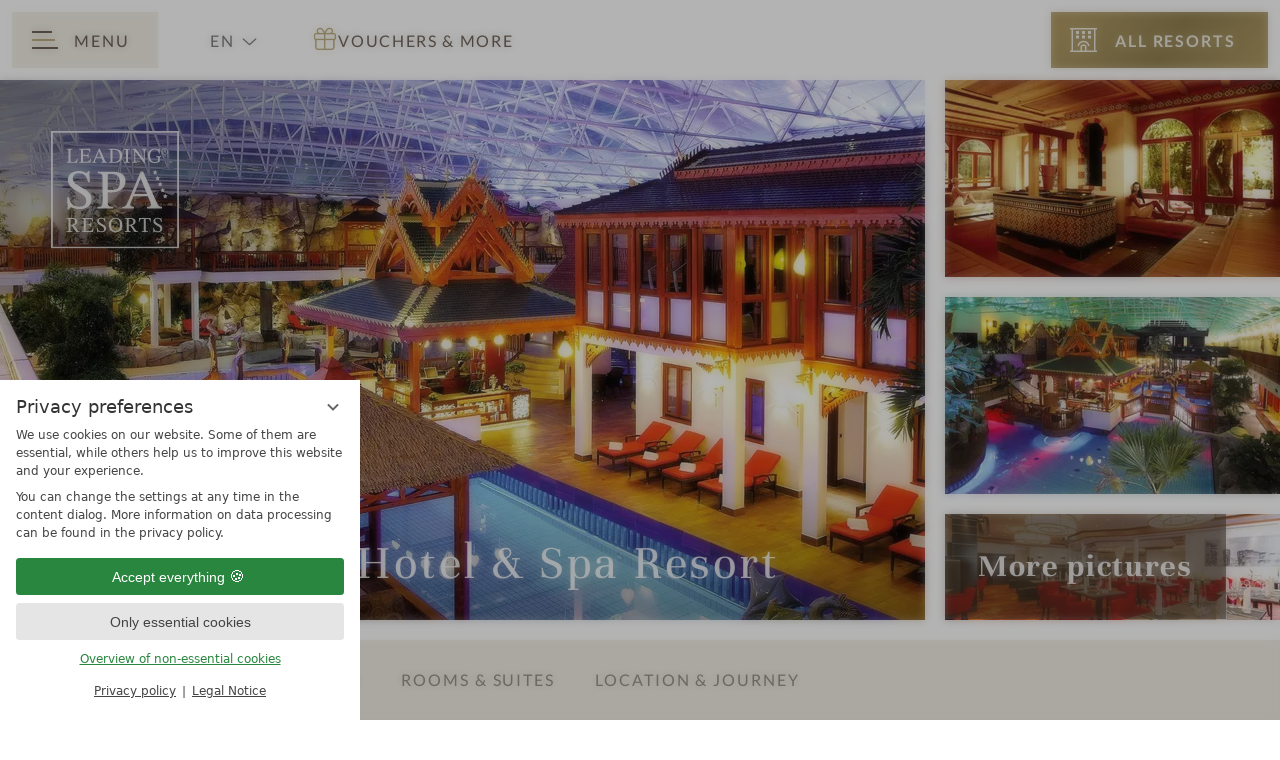

--- FILE ---
content_type: text/html; charset=UTF-8
request_url: https://www.leadingspa.com/en/spa-hotels/hotel-5249-sieben-welten-hotel-spa-resort.html
body_size: 22522
content:
<!DOCTYPE html>
<html xmlns="http://www.w3.org/1999/xhtml" lang="en" class="no-touchevents" xml:lang="en"><head><meta http-equiv="Content-Type" content="text/html; charset=UTF-8" /><script data-rel="consentmanager">window.dataLayer = window.dataLayer || []; window.gtag = window.gtag || function(){dataLayer.push(arguments);}; gtag('consent', 'default', { 'ad_storage': 'denied', 'ad_user_data': 'denied', 'ad_personalization': 'denied', 'analytics_storage': 'denied' });</script><title>Sieben Welten Hotel &amp; Spa Resort - Leading Spa Resorts</title><meta name="description" content="Directly connected to the Sieben Welten Spa Resort, the multi-award-winning 4-star superior hotel awaits you in the midst of a magnificent natural landscape. Look forward to a personal style and luxurious ambience that focuses on your well-being and pure joie de vivre." /><meta name="robots" content="index, follow, noodp, noydir" /><meta name="generator" content="Condeon 2.4" /><link rel="canonical" href="https://www.leadingspa.com/en/spa-hotels/hotel-5249-sieben-welten-hotel-spa-resort.html" /><meta name="viewport" content="initial-scale=1" /><meta name="twitter:title" content="Sieben Welten Hotel &amp; Spa Resort - Leading Spa Resorts" /><meta name="twitter:card" content="summary_large_image" /><meta name="twitter:description" content="Directly connected to the Sieben Welten Spa Resort, the multi-award-winning 4-star superior hotel awaits you in the midst of a magnificent natural landscape. Look forward to a personal style and luxurious ambience that focuses on your well-being and pure joie de vivre." /><link rel="alternate" hreflang="de" href="https://www.leadingspa.com/de/wellnesshotels/hotel-5249-sieben-welten-hotel-spa-resort.html" /><link rel="alternate" hreflang="en" href="https://www.leadingspa.com/en/spa-hotels/hotel-5249-sieben-welten-hotel-spa-resort.html" /><link rel="shortcut icon" type="image/x-icon" href="/static/template-2199/i/favicon.ico" /><meta name="hotelnumber" content="5249" /><meta name="cst-channel" content="https://cst-client-channel-947-lsra.viomassl.com/" /><link rel="shortcut icon" href="/static/template-2199/i/favicon.ico" /><meta name="msapplication-TileColor" content="#ae9a64" /><meta name="msapplication-config" content="/static/template-2199/i/browserconfig.xml" /><meta name="theme-color" content="#ae9a64" /><script>
			if ("ontouchstart" in window) {
				document.documentElement.classList.remove("no-touchevents");
				document.documentElement.classList.add("touchevents");
			}
			else {
				document.documentElement.classList.remove("touchevents");
				document.documentElement.classList.add("no-touchevents");
			}
			if (!(new URLSearchParams(window.location.search).get("details")) || !(window.location.hash)) {
				if (document.documentElement.hasAttribute("data-excessive-dom")) {
					document.documentElement.dataset.excessiveDom.remove;
				}
			}
			if (!!JSON.parse(localStorage.getItem("_remembered_items"))) {
				if (JSON.parse(localStorage.getItem("_remembered_items")).length !== 0) {
					document.documentElement.classList.add("has-remembered-items");
				}
			}
		</script><link rel="stylesheet" type="text/css" data-cssusage="all" href="/(cms)/module/pass/5/combine/[base64]%3D.e37535fc90f4.1769011871.css" /><link rel="parent" href="https://www.leadingspa.com/en/spa-hotels/" /><link rel="preconnect" href="https://fonts-api.viomassl.com" /><link rel="preload" as="font" type="font/woff2" crossorigin="" href="https://fonts-api.viomassl.com/fonts/s/lato/v22/S6u9w4BMUTPHh6UVSwiPGQ3q5d0.woff2" /><link rel="preload" as="font" type="font/woff2" crossorigin="" href="https://fonts-api.viomassl.com/fonts/s/lato/v22/S6uyw4BMUTPHjx4wXiWtFCc.woff2" /><link rel="preload" as="font" type="font/woff2" crossorigin="" href="https://fonts-api.viomassl.com/fonts/s/unna/v19/AYCLpXzofN0NMiQugG7jRXhozvY.woff2" /><link rel="preload" as="font" type="font/woff2" crossorigin="" href="https://fonts-api.viomassl.com/fonts/s/unna/v19/AYCJpXzofN0NOpozLGzTR3Jv7PSP5A.woff2" /><link rel="preload" as="font" type="font/woff2" crossorigin="" href="https://fonts-api.viomassl.com/fonts/s/unna/v19/AYCKpXzofN0NOpo7l0nGalBixg.woff2" /><link rel="preload" as="font" type="font/woff2" crossorigin="" href="https://fonts-api.viomassl.com/fonts/s/unna/v19/AYCEpXzofN0NOp8LlUPBSFI.woff2" /><link rel="preload" as="font" type="font/woff2" crossorigin="" href="/static/template-2199/fonts/fa6/fa-light-300.woff2" /><link rel="apple-touch-icon" sizes="180x180" href="/static/template-2199/i/apple-touch-icon.png" /><link rel="icon" type="image/png" sizes="32x32" href="/static/template-2199/i/favicon-32x32.png" /><link rel="icon" type="image/png" sizes="16x16" href="/static/template-2199/i/favicon-16x16.png" /><link rel="manifest" href="/static/template-2199/i/site.webmanifest" /><link rel="mask-icon" href="/static/template-2199/i/safari-pinned-tab.svg" color="#5bbad5" /><link rel="preload" as="image" href="/static/template-2199/i/icons/star-solid.svg" /><style data-rel="room-filter">#hrg-toggle-all:checked ~ .grp-mem .cst-filter-room-all, #hrg-toggle-3404:checked ~ .grp-mem .cst-filter-room-3404, #hrg-toggle-3405:checked ~ .grp-mem .cst-filter-room-3405 { padding-right: 50px; } #hrg-toggle-all:checked ~ .grp-mem .cst-filter-list-all, #hrg-toggle-3404:checked ~ .grp-mem .cst-filter-list-3404, #hrg-toggle-3405:checked ~ .grp-mem .cst-filter-list-3405 { max-height: 50px; opacity: 1; order: -1; } .grp .cst-card-room { transition: all .6s var(--ease-in-out), min-width .4s .6s, max-width .4s .6s, margin-left .4s .6s; overflow: hidden; margin-left: clamp(-40px, -2.5vw, -1.25em); pointer-events: none; min-width: 0; max-width: 0; transform: rotateY(90deg); opacity: 0; } #hrg-toggle-all:checked ~ .grp-mem .cst-card-room, #hrg-toggle-3404:checked ~ .grp-mem .cst-card-room[data-filter="3404"], #hrg-toggle-3405:checked ~ .grp-mem .cst-card-room[data-filter="3405"] { transition: all .3s var(--ease-in-out) .2s, min-width .2s, max-width .2s, margin-left .2s; transform: none; margin-left: 0; min-width: clamp(280px,calc(197px + 20vw),410px); max-width: clamp(280px,calc(197px + 20vw),410px); pointer-events: auto; opacity: 1; }</style><style data-rel="condeon-consentmanager">:root { --tracking-consent-background: #fff; --tracking-consent-text: #444; --tracking-consent-title: #333; --tracking-consent-accent: #28863e; --tracking-consent-accent-hover: #46c864; --tracking-consent-grayed: rgba(0,0,0,0.1); --tracking-consent-footer: #444; } @media (prefers-contrast: more) { :root { --tracking-consent-accent: #186329; } } #condeon-consentmanager { position: fixed; top: auto; left: 0; right: auto; bottom: 0; inset-inline: 0 auto; z-index: 9999; background: #fff; background: var(--tracking-consent-background); border: none; color: #666; color: var(--tracking-consent-text); font-family: var(--tracking-consent-font, system-ui); font-size: 1rem; letter-spacing: 0; padding: 1em; max-height: 100vh; max-height: 100dvh; overflow-y: auto; overscroll-behavior: contain; box-sizing: border-box; line-height: normal; max-width: 22.5rem; max-width: min(100svw, 22.5rem); } #condeon-consentmanager::backdrop { position: fixed; top: 0; left: 0; height: 100%; width: 100%; z-index: 9998; background: black; opacity: 0.3; transition: opacity 1s; pointer-events: none; } @starting-style { #condeon-consentmanager::backdrop { opacity: 0; } } #condeon-consentmanager .consent-buttons { margin: 1rem 0 0.5rem; } #condeon-consentmanager .consentmanager-icon { position: absolute; top: 0; right: 0; color: inherit; font-family: inherit; font-size: 1em; border: 0; padding: .25em; background: none; -webkit-appearance: none; -moz-appearance: none; appearance: none; cursor: pointer; } [dir="rtl"] #condeon-consentmanager .consentmanager-icon { right: auto; left: 0; } #condeon-consentmanager .consentmanager-icon svg { display: block; } #condeon-consentmanager .consentmanager-minimize { display: block; padding: 0.75rem; } #condeon-consentmanager .consentmanager-dismiss circle { stroke: transparent; fill: transparent; stroke-width: 2px; } #condeon-consentmanager .consentmanager-dismiss:hover circle, #condeon-consentmanager .consentmanager-dismiss:focus-visible circle { animation: circleDashArray .5s forwards; } #condeon-consentmanager .consentmanager-icon path { stroke: #666; fill: transparent; stroke-width: 2px; } @keyframes circleDashArray { from { stroke: #666; strole: var(--tracking-consent-text); stroke-dasharray: 0 22 0 22; } to { stroke: #666; strole: var(--tracking-consent-text); stroke-dasharray: 22 0 22 0; } } #condeon-consentmanager h3.consent-head { color: #333; color: var(--tracking-consent-title); font-size: 18px; font-weight: normal; margin: 0 0 .5em; text-transform: none; } #condeon-consentmanager p { margin: .5rem 0; text-transform: none; } #condeon-consentmanager .consent-text p { font-size: .75em; line-height: 1.5; } #condeon-consentmanager .consent-edit-hint { font-size: .75em; font-weight: bold; margin: 1rem 0; display: flex; align-items: center; } #consent-save-override, #condeon-consentmanager .consent-edit-hint-custom { display: none; } #condeon-consentmanager .consent-edit-hint-custom a { text-decoration: underline; text-transform: none; background: none; color: var(--tracking-consent-accent); } #condeon-consentmanager .consent-edit-hint::before { color: #28863e; color: var(--tracking-consent-accent); content: 'i'; width: 1em; height: 1em; font-weight: 400; text-align: center; display: inline-block; border: 1px solid; border-radius: 50%; line-height: 1; margin-right: 0.5em; font-size: 0.75em; } #condeon-consentmanager .consent-button button { display: flex; justify-content: center; align-items: center; border: 0; box-sizing: border-box; line-height: normal; width: 100%; font-size: 0.875em; color: #666; color: var(--tracking-consent-text); background-color: #efefef; background-color: var(--tracking-consent-grayed); border-radius: .25em; padding: .75em; cursor: pointer; text-decoration: none; -webkit-appearance: none; -moz-appearance: none; appearance: none; transition: all .4s; text-transform: none; } #condeon-consentmanager .consent-button button.consentmanager-accent { color: #fff; background: #28863e; background: var(--tracking-consent-accent); } #condeon-consentmanager .consent-button :is(button.consentmanager-accent:hover, button.consentmanager-accent:focus) { background: #46c864; background: var(--tracking-consent-accent-hover); } #condeon-consentmanager .condeon-consentmanager-emoji::before { content: '🍪'; font-size: 1rem; line-height: 1; padding: 0 0.25em; } #condeon-consentmanager .consent-link button { display: flex; justify-content: center; box-sizing: border-box; width: 100%; border: 0; font-size: .75em; padding: .5em; color: rgb(40, 167, 69); background: none; cursor: pointer; text-decoration: underline; font-weight: 700; -webkit-appearance: none; -moz-appearance: none; appearance: none; } #condeon-consentmanager .consent-text-overview { margin: 1rem 0; font-size: 0.75em; } #condeon-consentmanager .consent-custom-overview ul { margin: 1rem 0; } #condeon-consentmanager .consent-custom-overview li { font-size: 0.75em; position: relative; padding-left: 38px; } #condeon-consentmanager .consent-custom-overview li:not(:first-child) { margin-top: 0.5em; } #condeon-consentmanager .consent-custom-overview label { cursor: pointer; } #condeon-consentmanager .consent-custom-overview input { height: 1px; overflow: hidden; width: 1px; position: absolute; clip: rect(1px, 1px, 1px, 1px); clip-path: inset(50%); white-space: nowrap; } #condeon-consentmanager .consent-custom-overview svg { position: absolute; left: 0; } .consentmanager-code:focus + svg { outline: 2px solid var(--tracking-consent-accent); border-radius: 100px; } #condeon-consentmanager .consent-custom-overview path, #condeon-consentmanager .consent-custom-overview circle { transition: all 0.2s; } #condeon-consentmanager .consent-custom-overview path { stroke: #28863e; stroke: var(--tracking-consent-accent); stroke-width: 1; fill: transparent; } #condeon-consentmanager .consent-custom-overview circle { fill: #28863e; fill: var(--tracking-consent-accent); } #condeon-consentmanager .consent-custom-overview :not(:checked) + svg path { stroke: #999999; } #condeon-consentmanager .consent-custom-overview :not(:checked) + svg circle { fill: #999999; } #condeon-consentmanager .consent-custom-overview input:checked + svg circle { cx: 22.5px; } #condeon-consentmanager .consent-custom-overview [data-selectable="no"] svg { cursor: not-allowed; opacity: 0.5; } #condeon-consentmanager .consent-custom-overview [data-selectable="no"] svg path { stroke: #999999; } #condeon-consentmanager .consent-custom-overview [data-selectable="no"] svg circle { fill: #999999; cx: 22.5px; } #condeon-consentmanager .provider-info { display: block; font-style: normal; opacity: 0.75; font-size: .875em; } #condeon-consentmanager .consent-custom-links { text-align: center; margin-top: 0.75rem; } #condeon-consentmanager .consent-custom-links a.consentmanager-accent, #condeon-consentmanager .consent-custom-links a.consentmanager-accent:hover { display: block; font-size: 0.75em; color: ; color: var(--tracking-consent-accent); text-decoration: underline; } #condeon-consentmanager .consent-footer { text-align: center; font-size: .75em; color: #666; color: var(--tracking-consent-footer); margin: 0.75rem 0 0; } #condeon-consentmanager .consent-footer p { margin: 0; } #condeon-consentmanager .consent-footer a, #condeon-consentmanager .consent-footer a:hover { color: inherit; text-decoration: underline; } #condeon-consentmanager .consent-footer span.consent-link-separator:before { display: inline-block; content: "|"; padding: .5em; color: #666; color: var(--tracking-consent-footer); } #condeon-consentmanager[data-mode="normal"] .consent-intro-custom, #condeon-consentmanager[data-mode="normal"] .consent-custom-overview, #condeon-consentmanager[data-mode="normal"] #consent-custom-link-back, #condeon-consentmanager[data-mode="normal"] ~ #condeon-consentmanager-edit, #condeon-consentmanager[data-mode="minimized"] .consent-text, #condeon-consentmanager[data-mode="minimized"] .consent-intro-custom, #condeon-consentmanager[data-mode="minimized"] .consent-custom-overview, #condeon-consentmanager[data-mode="minimized"] .consent-custom-links, #condeon-consentmanager[data-mode="minimized"] .consent-footer, #condeon-consentmanager[data-mode="hidden"], #condeon-consentmanager[data-mode="customize"] .consent-intro-normal, #condeon-consentmanager[data-mode="minimized"] .consent-buttons, #condeon-consentmanager[data-mode="customize"] #consent-custom-link { display: none; } #condeon-consentmanager[data-mode="minimized"] { display: block; overflow-y: hidden; } #condeon-consentmanager[data-mode="minimized"]::backdrop { opacity: 0; } #condeon-consentmanager[data-mode="customize"] .consent-buttons { margin-top: 0.5rem; } #condeon-consentmanager[data-mode="minimized"] h3.consent-head { margin: 0; padding-right: 2.625rem; } #condeon-consentmanager[data-mode="minimized"] .consentmanager-minimize { top: 50%; transform: translateY(-50%) rotate(180deg); } #condeon-consentmanager[data-mode="minimized"] { box-shadow: 0 0 1rem rgba(0,0,0,0.5); } :where(#condeon-consentmanager) :focus-visible { outline: 2px solid var(--tracking-consent-accent); }</style><meta property="og:title" content="Sieben Welten Hotel &amp; Spa Resort - Leading Spa Resorts" /><meta property="og:type" content="website" /><meta property="og:url" content="https://www.leadingspa.com/en/spa-hotels/hotel-5249-sieben-welten-hotel-spa-resort.html" /><meta property="og:image" content="https://cst-media2.viomassl.com/5249/632229/1600x993s/sieben_welten_hotel_spa_resort.jpg" /><meta name="twitter:image" content="https://cst-media2.viomassl.com/5249/632229/1600x993s/sieben_welten_hotel_spa_resort.jpg" /><meta property="og:image" content="https://cst-media4.viomassl.com/5249/632331/580x359s/sieben_welten_hotel_spa_resort.jpg" /><meta name="twitter:image" content="https://cst-media4.viomassl.com/5249/632331/580x359s/sieben_welten_hotel_spa_resort.jpg" /><meta property="og:image" content="https://cst-media4.viomassl.com/5249/632319/580x359s/sieben_welten_hotel_spa_resort.jpg" /><meta name="twitter:image" content="https://cst-media4.viomassl.com/5249/632319/580x359s/sieben_welten_hotel_spa_resort.jpg" /><meta property="og:image" content="https://cst-media4.viomassl.com/5249/632327/580x221s/sieben_welten_hotel_spa_resort.jpg" /><meta name="twitter:image" content="https://cst-media4.viomassl.com/5249/632327/580x221s/sieben_welten_hotel_spa_resort.jpg" /><meta property="og:description" content="Directly connected to the Sieben Welten Spa Resort, the multi-award-winning 4-star superior hotel awaits you in the midst of a magnificent natural landscape...." /></head><body class="browser-chrome browser-chrome-131"><div id="site" class="site subnav-true no-js" data-page-level="2" data-template="2199" data-variant="Z" data-cstpage="/en/service/book-online/" data-cstfetch="/en/cst/" data-cstlistpage="/en/spa-hotels/" itemscope="" itemtype="https://schema.org/Hotel"><input type="checkbox" id="global-toggle-menu" class="visuallyhidden" aria-label="Open menu" /><input type="checkbox" id="global-toggle-tools" class="visuallyhidden" aria-hidden="true" tabindex="-1" /><header id="header" class="header"><a href="#main" id="skip-to-main">Skip to main content</a><div class="banner"><div class="banner-inner"><label id="nav_menu_button" class="menu-button flexcenter" for="global-toggle-menu"><span class="menu-text"><span class="menu-text-menu">Menu</span><span class="menu-text-close">Back</span></span><span class="menu-icon"><span class="menu-icon-part menu-icon-part-a"></span><span class="menu-icon-part menu-icon-part-b"></span><span class="menu-icon-part menu-icon-part-c"></span></span></label><ul class="lang-menu"><li class="current"><a href="/en/spa-hotels/hotel-5249-sieben-welten-hotel-spa-resort.html" title="Find wellness hotels (EN)" class="lang-en"><span>en</span></a></li><li class="alternative"><a href="/de/wellnesshotels/hotel-5249-sieben-welten-hotel-spa-resort.html" title="Wellnesshotels finden (DE)" class="lang-de"><span>de</span></a></li></ul><label for="global-toggle-tools" class="flexcenter" id="tools-toggle"><div class="tools-toggle-name flexcenter"><div><span>Vouchers</span> <span>&amp; more</span></div></div><ul class="tools-contents"><li class="header-voucher"><a href="/en/service/vouchers/">Vouchers</a></li><li class="header-catalogque"><a href="/en/service/catalogue/">View &amp; request catalogue</a></li><li class="header-newsletter"><a href="/en/service/newsletter/">Subscribe to newsletter</a></li></ul></label><label id="global-toggle-remember" class="flexcenter"><span>Remembered items</span></label><div class="banner-buttons"><ul>
<li class="header-voucher"><a href="/en/holiday-offers/spring/">Vouchers &amp; more</a></li>
<li class="header-voucher"><a href="/en/service/vouchers/">Vouchers</a></li>
<li class="header-catalogque"><a href="/en/service/catalogue/">View &amp; request catalogue</a></li>
<li class="header-newsletter"><a href="/en/service/newsletter/">Subscribe to newsletter</a></li>
</ul>
</div><div class="nst21-widget"><div class="widget-form-book"><a class="widget-button widget-button-book flexcenter-before" href="/en/spa-hotels/#hotelliste" title="Find wellness hotels"><span class="pseudo-widget-input flexcenter">All resorts</span></a></div></div>
</div></div><nav id="nav_0" class="nav-level-0" inert=""><div class="nav-home"></div><div class="menu-items" id="nav_menu"><ul class="main-menu"><li class="main-menu-item menu-1 active open-mobile"><input id="main-menu-toggle-1" class="visuallyhidden main-menu-toggle" name="main-menu-item-toggle" type="radio" checked="checked" /><div class="main-menu-item-name"><a href="/en/spa-hotels/" class="main-menu-link active-level-1">Find wellness hotels</a><label for="main-menu-toggle-1" class="main-menu-handle flexcenter-before"><span class="visuallyhidden">Find wellness hotels</span></label></div><ul class="sub-menu"><li class="sub-menu-item"><a href="/en/spa-hotels/germany/" class="sub-menu-link"><span>Germany</span></a></li><li class="sub-menu-item"><a href="/en/spa-hotels/italy/" class="sub-menu-link"><span>Italy</span></a></li><li class="sub-menu-item"><a href="/en/spa-hotels/austria/" class="sub-menu-link"><span>Austria</span></a></li><li class="sub-menu-item"><a href="/en/spa-hotels/netherlands/" class="sub-menu-link"><span>Netherlands</span></a></li><li class="sub-menu-item"><a href="/en/spa-hotels/croatia/" class="sub-menu-link"><span>Croatia</span></a></li><li class="sub-menu-item"><a href="/en/spa-hotels/Bulgaria/" class="sub-menu-link"><span>Bulgaria</span></a></li><li class="sub-menu-item"><a href="/en/spa-hotels/hotels-by-the-water/" class="sub-menu-link"><span>Hotels by the water</span></a></li><li class="sub-menu-item"><a href="/en/spa-hotels/private-spas/" class="sub-menu-link"><span>Private Spas</span></a></li><li class="sub-menu-item"><a href="/en/spa-hotels/hotels-in-the-mountains/" class="sub-menu-link"><span>Hotels in the mountains</span></a></li><li class="sub-menu-item"><a href="/en/spa-hotels/adults-only-hotels/" class="sub-menu-link"><span>"Adults only" hotels</span></a></li><li class="sub-menu-item"><a href="/en/spa-hotels/family-friendly-hotels/" class="sub-menu-link"><span>Family friendly hotels</span></a></li><li class="sub-menu-item"><a href="/en/spa-hotels/dog-friendly-holiday/" class="sub-menu-link"><span>Dog-friendly holiday</span></a></li></ul></li><li class="main-menu-item menu-2"><input id="main-menu-toggle-2" class="visuallyhidden main-menu-toggle" name="main-menu-item-toggle" type="radio" /><div class="main-menu-item-name"><a href="/en/holiday-offers/" class="main-menu-link">Holiday offers</a><label for="main-menu-toggle-2" class="main-menu-handle flexcenter-before"><span class="visuallyhidden">Holiday offers</span></label></div><ul class="sub-menu"><li class="sub-menu-item"><a href="/en/holiday-offers/spring/" class="sub-menu-link"><span>Spring</span></a></li><li class="sub-menu-item"><a href="/en/holiday-offers/summer/" class="sub-menu-link"><span>Summer</span></a></li><li class="sub-menu-item"><a href="/en/holiday-offers/autumn/" class="sub-menu-link"><span>Autumn</span></a></li><li class="sub-menu-item"><a href="/en/holiday-offers/winter/" class="sub-menu-link"><span>Winter</span></a></li><li class="sub-menu-item"><a href="/en/holiday-offers/year-round-offers/" class="sub-menu-link"><span>Year-round offers</span></a></li><li class="sub-menu-item"><a href="/en/holiday-offers/active/" class="sub-menu-link"><span>Active</span></a></li><li class="sub-menu-item"><a href="/en/holiday-offers/family/" class="sub-menu-link"><span>Family</span></a></li><li class="sub-menu-item"><a href="/en/holiday-offers/girlfriends/" class="sub-menu-link"><span>Girlfriends</span></a></li><li class="sub-menu-item"><a href="/en/holiday-offers/romantic-breaks/" class="sub-menu-link"><span>Romantic breaks</span></a></li><li class="sub-menu-item"><a href="/en/holiday-offers/culinary-delights/" class="sub-menu-link"><span>Culinary delights</span></a></li><li class="sub-menu-item"><a href="/en/holiday-offers/medical-wellness/" class="sub-menu-link"><span>Medical wellness</span></a></li></ul></li><li class="main-menu-item menu-3"><input id="main-menu-toggle-3" class="visuallyhidden main-menu-toggle" name="main-menu-item-toggle" type="radio" /><div class="main-menu-item-name"><a href="/en/service/contact/" class="main-menu-link">Service</a><label for="main-menu-toggle-3" class="main-menu-handle flexcenter-before"><span class="visuallyhidden">Service</span></label></div><ul class="sub-menu"><li class="sub-menu-item"><a href="/en/service/vouchers/" class="sub-menu-link"><span>Vouchers</span></a></li><li class="sub-menu-item"><a href="/en/service/catalogue/" class="sub-menu-link"><span>Catalogue</span></a></li><li class="sub-menu-item"><a href="/en/service/newsletter/" class="sub-menu-link"><span>Newsletter</span></a></li><li class="sub-menu-item"><a href="/en/service/quality-standards/" class="sub-menu-link"><span>Quality standards</span></a></li><li class="sub-menu-item"><a href="/en/our-blog/" class="sub-menu-link"><span>Our blog</span></a></li><li class="sub-menu-item"><a href="/en/service/leading-spa-awards/" class="sub-menu-link"><span>Leading Spa Awards</span></a></li></ul></li><li class="main-menu-item menu-4 menu-single main-menu-button"><div class="main-menu-item-name single"><a href="/en/launch-holiday-advisor/" class="main-menu-link">Launch holiday advisor</a></div></li><li class="main-menu-item menu-5 menu-single main-menu-button"><div class="main-menu-item-name single"><a href="/en/collect-request/" class="main-menu-link">Collect request</a></div></li></ul></div><div class="cms-module-search cms-module-search-custom"><form action="/en/service/search-results/" method="get" aria-label="Search form"><label for="cms_search_1437575" class="visuallyhidden">Enter a search term</label><input id="cms_search_1437575" type="text" class="cms-module-search-input" placeholder="Enter a search term" value="" name="q" /><button type="submit"><span class="cms-module-search-button-text">Search</span></button></form></div></nav><div class="gallery gallery-hasnopois"><div class="logo logo-svg"><a href="/en/" title="Back to the Homepage"><figure><img src="/media/71165/leading-spa-resorts-logo-black-2357557.svg" alt="Leading Spa Resorts" width="250" height="229" loading="eager" decoding="async" /><figcaption class="logo-websitename">Leading Spa Resorts</figcaption></figure></a></div>
<ul class="lang-menu"><li class="current"><a href="/en/spa-hotels/hotel-5249-sieben-welten-hotel-spa-resort.html" title="Find wellness hotels (EN)" class="lang-en"><span>en</span></a></li><li class="alternative"><a href="/de/wellnesshotels/hotel-5249-sieben-welten-hotel-spa-resort.html" title="Wellnesshotels finden (DE)" class="lang-de"><span>de</span></a></li></ul><div class="gallery-cst" data-count-images="4"><figure class="gallery-cst-slide gallery-cst-slide-1"><picture><source media="(max-width: 360px)" srcset="https://cst-media2.viomassl.com/5249/632229/360x223s/sieben_welten_hotel_spa_resort.jpg 1x"></source><source media="(min-width: 361px) and (max-width: 414px)" srcset="https://cst-media2.viomassl.com/5249/632229/414x257s/sieben_welten_hotel_spa_resort.jpg 1x"></source><source media="(min-width: 415px) and (max-width: 640px)" srcset="https://cst-media2.viomassl.com/5249/632229/640x397s/sieben_welten_hotel_spa_resort.jpg 1x"></source><source media="(min-width: 641px) and (max-width: 960px)" srcset="https://cst-media2.viomassl.com/5249/632229/690x428s/sieben_welten_hotel_spa_resort.jpg 1x"></source><source media="(min-width: 961px) and (max-width: 1280px)" srcset="https://cst-media2.viomassl.com/5249/632229/925x574s/sieben_welten_hotel_spa_resort.jpg 1x"></source><source media="(min-width: 1281px) and (max-width: 1600px)" srcset="https://cst-media2.viomassl.com/5249/632229/1160x720s/sieben_welten_hotel_spa_resort.jpg 1x"></source><source media="(min-width: 1601px) and (max-width: 1920px)" srcset="https://cst-media2.viomassl.com/5249/632229/1395x866s/sieben_welten_hotel_spa_resort.jpg 1x"></source><source media="(min-width: 1921px)" srcset="https://cst-media2.viomassl.com/5249/632229/1600x993s/sieben_welten_hotel_spa_resort.jpg 1x"></source><img class="gallery-cst-image" src="https://cst-media2.viomassl.com/5249/632229/1160x720s/sieben_welten_hotel_spa_resort.jpg" width="1160" height="720" alt="Sieben Welten Hotel &amp; Spa Resort in Künzell, Hesse, Germany - image #1" loading="eager" decoding="sync" itemprop="image" content="https://cst-media2.viomassl.com/5249/632229/1920x1080s/sieben_welten_hotel_spa_resort.jpg" /></picture><figcaption><span class="cst-stardiv cst-stardiv-1"></span><span class="cst-stardiv cst-stardiv-2"></span><span class="cst-stardiv cst-stardiv-3"></span><span class="cst-stardiv cst-stardiv-4"></span> Superior<div>Sieben Welten Hotel &amp; Spa Resort</div></figcaption></figure><figure class="gallery-cst-slide gallery-cst-slide-2"><picture><source media="(max-width: 360px)" srcset="https://cst-media4.viomassl.com/5249/632331/360x223s/sieben_welten_hotel_spa_resort.jpg 1x"></source><source media="(min-width: 361px) and (max-width: 414px)" srcset="https://cst-media4.viomassl.com/5249/632331/414x256s/sieben_welten_hotel_spa_resort.jpg 1x"></source><source media="(min-width: 415px) and (max-width: 640px)" srcset="https://cst-media4.viomassl.com/5249/632331/640x396s/sieben_welten_hotel_spa_resort.jpg 1x"></source><source media="(min-width: 641px) and (max-width: 960px)" srcset="https://cst-media4.viomassl.com/5249/632331/250x155s/sieben_welten_hotel_spa_resort.jpg 1x"></source><source media="(min-width: 961px) and (max-width: 1280px)" srcset="https://cst-media4.viomassl.com/5249/632331/335x207s/sieben_welten_hotel_spa_resort.jpg 1x"></source><source media="(min-width: 1281px) and (max-width: 1600px)" srcset="https://cst-media4.viomassl.com/5249/632331/420x260s/sieben_welten_hotel_spa_resort.jpg 1x"></source><source media="(min-width: 1601px) and (max-width: 1920px)" srcset="https://cst-media4.viomassl.com/5249/632331/505x313s/sieben_welten_hotel_spa_resort.jpg 1x"></source><source media="(min-width: 1921px)" srcset="https://cst-media4.viomassl.com/5249/632331/580x359s/sieben_welten_hotel_spa_resort.jpg 1x"></source><img class="gallery-cst-image" src="https://cst-media4.viomassl.com/5249/632331/420x260s/sieben_welten_hotel_spa_resort.jpg" width="420" height="260" alt="Sieben Welten Hotel &amp; Spa Resort in Künzell, Hesse, Germany - image #2" loading="eager" decoding="sync" itemprop="image" content="https://cst-media4.viomassl.com/5249/632331/1920x1080s/sieben_welten_hotel_spa_resort.jpg" /></picture></figure><figure class="gallery-cst-slide gallery-cst-slide-3"><picture><source media="(max-width: 360px)" srcset="https://cst-media4.viomassl.com/5249/632319/360x223s/sieben_welten_hotel_spa_resort.jpg 1x"></source><source media="(min-width: 361px) and (max-width: 414px)" srcset="https://cst-media4.viomassl.com/5249/632319/414x256s/sieben_welten_hotel_spa_resort.jpg 1x"></source><source media="(min-width: 415px) and (max-width: 640px)" srcset="https://cst-media4.viomassl.com/5249/632319/640x396s/sieben_welten_hotel_spa_resort.jpg 1x"></source><source media="(min-width: 641px) and (max-width: 960px)" srcset="https://cst-media4.viomassl.com/5249/632319/250x155s/sieben_welten_hotel_spa_resort.jpg 1x"></source><source media="(min-width: 961px) and (max-width: 1280px)" srcset="https://cst-media4.viomassl.com/5249/632319/335x207s/sieben_welten_hotel_spa_resort.jpg 1x"></source><source media="(min-width: 1281px) and (max-width: 1600px)" srcset="https://cst-media4.viomassl.com/5249/632319/420x260s/sieben_welten_hotel_spa_resort.jpg 1x"></source><source media="(min-width: 1601px) and (max-width: 1920px)" srcset="https://cst-media4.viomassl.com/5249/632319/505x313s/sieben_welten_hotel_spa_resort.jpg 1x"></source><source media="(min-width: 1921px)" srcset="https://cst-media4.viomassl.com/5249/632319/580x359s/sieben_welten_hotel_spa_resort.jpg 1x"></source><img class="gallery-cst-image" src="https://cst-media4.viomassl.com/5249/632319/420x260s/sieben_welten_hotel_spa_resort.jpg" width="420" height="260" alt="Sieben Welten Hotel &amp; Spa Resort in Künzell, Hesse, Germany - image #3" loading="eager" decoding="sync" itemprop="image" content="https://cst-media4.viomassl.com/5249/632319/1920x1080s/sieben_welten_hotel_spa_resort.jpg" /></picture></figure><figure class="gallery-cst-slide gallery-cst-slide-4"><caption><a href="#impressions" class="gallery-cst-slide-overlay flexcenter">More pictures</a></caption><picture><source media="(max-width: 360px)" srcset="https://cst-media4.viomassl.com/5249/632327/360x137s/sieben_welten_hotel_spa_resort.jpg 1x"></source><source media="(min-width: 361px) and (max-width: 414px)" srcset="https://cst-media4.viomassl.com/5249/632327/414x158s/sieben_welten_hotel_spa_resort.jpg 1x"></source><source media="(min-width: 415px) and (max-width: 640px)" srcset="https://cst-media4.viomassl.com/5249/632327/640x244s/sieben_welten_hotel_spa_resort.jpg 1x"></source><source media="(min-width: 641px) and (max-width: 960px)" srcset="https://cst-media4.viomassl.com/5249/632327/250x95s/sieben_welten_hotel_spa_resort.jpg 1x"></source><source media="(min-width: 961px) and (max-width: 1280px)" srcset="https://cst-media4.viomassl.com/5249/632327/335x128s/sieben_welten_hotel_spa_resort.jpg 1x"></source><source media="(min-width: 1281px) and (max-width: 1600px)" srcset="https://cst-media4.viomassl.com/5249/632327/420x160s/sieben_welten_hotel_spa_resort.jpg 1x"></source><source media="(min-width: 1601px) and (max-width: 1920px)" srcset="https://cst-media4.viomassl.com/5249/632327/505x192s/sieben_welten_hotel_spa_resort.jpg 1x"></source><source media="(min-width: 1921px)" srcset="https://cst-media4.viomassl.com/5249/632327/580x221s/sieben_welten_hotel_spa_resort.jpg 1x"></source><img class="gallery-cst-image" src="https://cst-media4.viomassl.com/5249/632327/420x160s/sieben_welten_hotel_spa_resort.jpg" width="420" height="160" alt="Sieben Welten Hotel &amp; Spa Resort in Künzell, Hesse, Germany - image #4" loading="eager" decoding="sync" itemprop="image" content="https://cst-media4.viomassl.com/5249/632327/1920x1080s/sieben_welten_hotel_spa_resort.jpg" /></picture></figure></div></div></header><main id="main" class="cst-detail"><nav class="grp grp-single-nav internal-nav internal-nav-intro hide-scrollbar no-mouseover-icon" role="navigation" aria-label="Quicklink area navigation. Current section: Intro"><input type="checkbox" tabindex="-1" aria-hidden="true" class="visuallyhidden none internal-nav-toggle" id="idm46048441521552intro" /><label for="idm46048441521552intro" class="internal-nav-mobilelabel flexcenter-before"></label><ol class="internal-nav-list"><li class="active"><a href="#intro">Intro</a></li><li><a href="#impressions">Impressions</a></li><li><a href="#details">Details</a></li><li><a href="#rooms-suites">Rooms &amp; Suites</a></li><li><a href="#location-journey">Location &amp; Journey</a></li></ol></nav><section class="grp grp-modules grp-modules-20-20-20 grp-layout-spalten grp-layout-spalten-3 cst-detail-intro" id="intro" aria-labelledby="SiebenWeltenHotelSpaResort"><hgroup class="grp-mem grp-mem-20"><h1 id="SiebenWeltenHotelSpaResort"><span class="cst-hotel-stars cst-detail-stars" itemprop="starRating" content="4S" data-stars="4" data-superior="true"><span class="cst-stardiv cst-stardiv-1"></span><span class="cst-stardiv cst-stardiv-2"></span><span class="cst-stardiv cst-stardiv-3"></span><span class="cst-stardiv cst-stardiv-4"></span><span class="visuallyhidden">4 Stars </span><span class="cst-hotel-stars-superior">Superior </span></span><span class="cst-detail-hotelname" itemprop="name">Sieben Welten Hotel &amp; Spa Resort</span><span class="visuallyhidden"> in </span><span class="cst-detail-locations cst-hotel-locations"><span class="cst-detail-location cst-hotel-location">Künzell</span> &gt; <a href="/en/spa-hotels/germany/hesse/" target="_blank" title="Spa hotels in Hesse">Hesse</a> &gt; <a href="/en/spa-hotels/germany/" target="_blank" title="Spa hotels in Germany">Germany</a></span></h1></hgroup><article class="grp-mem grp-mem-20 grp-row grp-row-double" itemprop="description" aria-label="not found (custom.hotel.summary)"><strong>Directly connected to the Sieben Welten Spa Resort, the multi-award-winning 4-star superior hotel awaits you in the midst of a magnificent natural landscape. Look forward to a personal style and luxurious ambience that focuses on your well-being and pure joie de vivre.</strong></article><div class="grp-mem grp-mem-20 grp-row-full cst-lsr-actions-row cst-intro-actions cst-hotel-intro-actions"><form class="cst-lsr-action cst-lsr-action-book" method="post" action="https://www.siebenwelten.de/buchen/" aria-label="Booking: Sieben Welten Hotel &amp; Spa Resort" target="_blank" rel="sponsored"><button class="cst-lsr-button cst-lsr-button-book" id="cst-hotel-intro-book-5249"><span>Book hotel</span></button></form><form class="cst-lsr-action cst-lsr-action-inquire" method="post" action="/en/spa-hotels/transaction.php#main" aria-label="Enquiry: Sieben Welten Hotel &amp; Spa Resort"><input type="hidden" name="c[id_hotel]" value="5249" /><input type="hidden" name="vri_id" value="4386" /><button class="cst-lsr-button cst-lsr-button-inquire" id="cst-hotel-intro-inquire-5249"><span>Enquiry</span></button></form><a href="#details" class="cst-lsr-button cst-lsr-button-details">Hotel details</a><a href="https://www.siebenwelten.de" target="_blank" rel="noopener sponsored" class="cst-lsr-button cst-lsr-button-website">Website</a></div></section><section class="grp grp-single grp-single-20 grp-bg-akzent cst-detail-features cst-detail-hotel-features" data-attr-layout="spalte-volle-breite" data-attr-hintergrund="akzent" data-attr-hintergrund-pattern="arrows" aria-labelledby="hotelfeatures"><article class="grp-mem grp-mem-20"><div class="cst-detail-hotel-features-container"><ul class="cst-detail-hotel-features-list hide-scrollbar" data-maxwidth="990" data-forceoverflow="true"><li class="cst-detail-hotel-feature cst-detail-hotel-feature-headline visuallyhidden"><h2 id="hotelfeatures" class="cst-detail-hotel-features-h2">Hotel features</h2></li><li class="cst-detail-hotel-feature cst-detail-hotel-feature-35541" data-hi-id="557591" data-coi-name="A la carte restaurant" itemprop="keywords" content="A la carte restaurant">A la carte restaurant <sup class="cst-detail-hotel-feature-desc" data-coi-id="35541"><span>The Sieben Welten Hotel &amp; Spa Resort spoils you with culinary delights in its own a la carte restaurant. For your culinary holiday in Germany.</span></sup></li><li class="cst-detail-hotel-feature cst-detail-hotel-feature-35551" data-hi-id="560899" data-coi-name="Charging station for e-cars" itemprop="keywords" content="Charging station for e-cars">Charging station for e-cars <sup class="cst-detail-hotel-feature-desc" data-coi-id="35551"><span>The Sieben Welten Hotel &amp; Spa Resort provides you with its own e-charging stations. For relaxed excursions in Germany</span></sup></li><li class="cst-detail-hotel-feature cst-detail-hotel-feature-35543" data-hi-id="562211" data-coi-name="Yoga" itemprop="keywords" content="Yoga">Yoga</li></ul></div></article></section><nav class="grp grp-single-nav internal-nav internal-nav-impressions hide-scrollbar no-mouseover-icon" role="navigation" aria-label="Quicklink area navigation. Current section: Impressions"><input type="checkbox" tabindex="-1" aria-hidden="true" class="visuallyhidden none internal-nav-toggle" id="idm46048441521552impressions" /><label for="idm46048441521552impressions" class="internal-nav-mobilelabel flexcenter-before"></label><ol class="internal-nav-list"><li><a href="#intro">Intro</a></li><li class="active"><a href="#impressions">Impressions</a></li><li><a href="#details">Details</a></li><li><a href="#rooms-suites">Rooms &amp; Suites</a></li><li><a href="#location-journey">Location &amp; Journey</a></li></ol></nav><section class="grp grp-single-54 grp-layout-spalte-volle-breite grp-bg-schriftfarbe impressions" data-attr-layout="spalte-volle-breite" data-attr-hintergrund="schriftfarbe" aria-labelledby="impressions"><div class="grp-mem-54" data-attr-hintergrund="schriftfarbe"><div class="impressions-images"><h2 class="impressions-headline" id="impressions">Impressions</h2><label data-for="impressions-toggle-194729" class="impressions-label impressions-label-1 overlay-opener-label" data-cet-label="Impressions #4 - Sieben Welten Hotel &amp; Spa Resort"><span class="visuallyhidden">Impressions #4 - Sieben Welten Hotel &amp; Spa Resort</span><picture><source srcset="https://cst-media2.viomassl.com/5249/632313/174x174s 1x, https://cst-media2.viomassl.com/5249/632313/348x348s 2x" media="(max-width: 960px)"></source><source srcset="https://cst-media2.viomassl.com/5249/632313/237x237s 1x, https://cst-media2.viomassl.com/5249/632313/474x474s 2x" media="(max-width: 1280px)"></source><source srcset="https://cst-media2.viomassl.com/5249/632313/300x300s 1x, https://cst-media2.viomassl.com/5249/632313/600x600s 2x" media="(max-width: 1600px)"></source><source srcset="https://cst-media2.viomassl.com/5249/632313/363x363s 1x, https://cst-media2.viomassl.com/5249/632313/726x726s 2x" media="(max-width: 1920px)"></source><source srcset="https://cst-media2.viomassl.com/5249/632313/180x180s 1x, https://cst-media2.viomassl.com/5249/632313/360x360s 2x" media="(max-width: 180px)"></source><source srcset="https://cst-media2.viomassl.com/5249/632313/207x207s 1x, https://cst-media2.viomassl.com/5249/632313/414x414s 2x" media="(max-width: 207px)"></source><source srcset="https://cst-media2.viomassl.com/5249/632313/320x320s 1x, https://cst-media2.viomassl.com/5249/632313/640x640s 2x" media="(max-width: 320px)"></source><source srcset="https://cst-media2.viomassl.com/5249/632313/418x418s 1x, https://cst-media2.viomassl.com/5249/632313/836x836s 2x"></source><img class="cst-image" src="https://cst-media2.viomassl.com/5249/632313/300x300s" width="300" height="300" loading="lazy" decoding="async" alt="Impressions #4 - Sieben Welten Hotel &amp; Spa Resort" /></picture></label><label data-for="impressions-toggle-194731" class="impressions-label impressions-label-2 overlay-opener-label" data-cet-label="Impressions #5 - Sieben Welten Hotel &amp; Spa Resort"><span class="visuallyhidden">Impressions #5 - Sieben Welten Hotel &amp; Spa Resort</span><picture><source srcset="https://cst-media2.viomassl.com/5249/632309/379x367s 1x, https://cst-media2.viomassl.com/5249/632309/758x734s 2x" media="(max-width: 960px)"></source><source srcset="https://cst-media2.viomassl.com/5249/632309/510x494s 1x, https://cst-media2.viomassl.com/5249/632309/1020x988s 2x" media="(max-width: 1280px)"></source><source srcset="https://cst-media2.viomassl.com/5249/632309/640x620s 1x, https://cst-media2.viomassl.com/5249/632309/1280x1240s 2x" media="(max-width: 1600px)"></source><source srcset="https://cst-media2.viomassl.com/5249/632309/771x747s 1x, https://cst-media2.viomassl.com/5249/632309/1542x1494s 2x" media="(max-width: 1920px)"></source><source srcset="https://cst-media2.viomassl.com/5249/632309/360x349s 1x, https://cst-media2.viomassl.com/5249/632309/720x698s 2x" media="(max-width: 360px)"></source><source srcset="https://cst-media2.viomassl.com/5249/632309/414x401s 1x, https://cst-media2.viomassl.com/5249/632309/828x802s 2x" media="(max-width: 414px)"></source><source srcset="https://cst-media2.viomassl.com/5249/632309/639x619s 1x, https://cst-media2.viomassl.com/5249/632309/1278x1238s 2x" media="(max-width: 639px)"></source><source srcset="https://cst-media2.viomassl.com/5249/632309/885x857s 1x, https://cst-media2.viomassl.com/5249/632309/1770x1715s 2x"></source><img class="cst-image" src="https://cst-media2.viomassl.com/5249/632309/640x620s" width="640" height="620" loading="lazy" decoding="async" alt="Impressions #5 - Sieben Welten Hotel &amp; Spa Resort" /></picture></label><label data-for="impressions-toggle-194733" class="impressions-label impressions-label-3 overlay-opener-label" data-cet-label="Impressions #6 - Sieben Welten Hotel &amp; Spa Resort"><span class="visuallyhidden">Impressions #6 - Sieben Welten Hotel &amp; Spa Resort</span><picture><source srcset="https://cst-media2.viomassl.com/5249/632321/174x174s 1x, https://cst-media2.viomassl.com/5249/632321/348x348s 2x" media="(max-width: 960px)"></source><source srcset="https://cst-media2.viomassl.com/5249/632321/237x237s 1x, https://cst-media2.viomassl.com/5249/632321/474x474s 2x" media="(max-width: 1280px)"></source><source srcset="https://cst-media2.viomassl.com/5249/632321/300x300s 1x, https://cst-media2.viomassl.com/5249/632321/600x600s 2x" media="(max-width: 1600px)"></source><source srcset="https://cst-media2.viomassl.com/5249/632321/363x363s 1x, https://cst-media2.viomassl.com/5249/632321/726x726s 2x" media="(max-width: 1920px)"></source><source srcset="https://cst-media2.viomassl.com/5249/632321/180x180s 1x, https://cst-media2.viomassl.com/5249/632321/360x360s 2x" media="(max-width: 180px)"></source><source srcset="https://cst-media2.viomassl.com/5249/632321/207x207s 1x, https://cst-media2.viomassl.com/5249/632321/414x414s 2x" media="(max-width: 207px)"></source><source srcset="https://cst-media2.viomassl.com/5249/632321/320x320s 1x, https://cst-media2.viomassl.com/5249/632321/640x640s 2x" media="(max-width: 320px)"></source><source srcset="https://cst-media2.viomassl.com/5249/632321/418x418s 1x, https://cst-media2.viomassl.com/5249/632321/836x836s 2x"></source><img class="cst-image" src="https://cst-media2.viomassl.com/5249/632321/300x300s" width="300" height="300" loading="lazy" decoding="async" alt="Impressions #6 - Sieben Welten Hotel &amp; Spa Resort" /></picture></label><label data-for="impressions-toggle-194735" class="impressions-label impressions-label-4 overlay-opener-label" data-cet-label="Impressions #7 - Sieben Welten Hotel &amp; Spa Resort"><span class="visuallyhidden">Impressions #7 - Sieben Welten Hotel &amp; Spa Resort</span><picture><source srcset="https://cst-media2.viomassl.com/5249/632333/174x174s 1x, https://cst-media2.viomassl.com/5249/632333/348x348s 2x" media="(max-width: 960px)"></source><source srcset="https://cst-media2.viomassl.com/5249/632333/237x237s 1x, https://cst-media2.viomassl.com/5249/632333/474x474s 2x" media="(max-width: 1280px)"></source><source srcset="https://cst-media2.viomassl.com/5249/632333/300x300s 1x, https://cst-media2.viomassl.com/5249/632333/600x600s 2x" media="(max-width: 1600px)"></source><source srcset="https://cst-media2.viomassl.com/5249/632333/363x363s 1x, https://cst-media2.viomassl.com/5249/632333/726x726s 2x" media="(max-width: 1920px)"></source><source srcset="https://cst-media2.viomassl.com/5249/632333/180x180s 1x, https://cst-media2.viomassl.com/5249/632333/360x360s 2x" media="(max-width: 180px)"></source><source srcset="https://cst-media2.viomassl.com/5249/632333/207x207s 1x, https://cst-media2.viomassl.com/5249/632333/414x414s 2x" media="(max-width: 207px)"></source><source srcset="https://cst-media2.viomassl.com/5249/632333/320x320s 1x, https://cst-media2.viomassl.com/5249/632333/640x640s 2x" media="(max-width: 320px)"></source><source srcset="https://cst-media2.viomassl.com/5249/632333/418x418s 1x, https://cst-media2.viomassl.com/5249/632333/836x836s 2x"></source><img class="cst-image" src="https://cst-media2.viomassl.com/5249/632333/300x300s" width="300" height="300" loading="lazy" decoding="async" alt="Impressions #7 - Sieben Welten Hotel &amp; Spa Resort" /></picture></label><label data-for="impressions-toggle-194737" class="impressions-label impressions-label-5 overlay-opener-label" data-cet-label="Impressions #8 - Sieben Welten Hotel &amp; Spa Resort"><span class="visuallyhidden">Impressions #8 - Sieben Welten Hotel &amp; Spa Resort</span><picture><source srcset="https://cst-media4.viomassl.com/5249/632339/174x174s 1x, https://cst-media4.viomassl.com/5249/632339/348x348s 2x" media="(max-width: 960px)"></source><source srcset="https://cst-media4.viomassl.com/5249/632339/237x237s 1x, https://cst-media4.viomassl.com/5249/632339/474x474s 2x" media="(max-width: 1280px)"></source><source srcset="https://cst-media4.viomassl.com/5249/632339/300x300s 1x, https://cst-media4.viomassl.com/5249/632339/600x600s 2x" media="(max-width: 1600px)"></source><source srcset="https://cst-media4.viomassl.com/5249/632339/363x363s 1x, https://cst-media4.viomassl.com/5249/632339/726x726s 2x" media="(max-width: 1920px)"></source><source srcset="https://cst-media4.viomassl.com/5249/632339/180x180s 1x, https://cst-media4.viomassl.com/5249/632339/360x360s 2x" media="(max-width: 180px)"></source><source srcset="https://cst-media4.viomassl.com/5249/632339/207x207s 1x, https://cst-media4.viomassl.com/5249/632339/414x414s 2x" media="(max-width: 207px)"></source><source srcset="https://cst-media4.viomassl.com/5249/632339/320x320s 1x, https://cst-media4.viomassl.com/5249/632339/640x640s 2x" media="(max-width: 320px)"></source><source srcset="https://cst-media4.viomassl.com/5249/632339/418x418s 1x, https://cst-media4.viomassl.com/5249/632339/836x836s 2x"></source><img class="cst-image" src="https://cst-media4.viomassl.com/5249/632339/300x300s" width="300" height="300" loading="lazy" decoding="async" alt="Impressions #8 - Sieben Welten Hotel &amp; Spa Resort" /></picture></label><label data-for="impressions-toggle-194739" class="impressions-label impressions-label-6 overlay-opener-label" data-cet-label="Impressions #9 - Sieben Welten Hotel &amp; Spa Resort"><span class="visuallyhidden">Impressions #9 - Sieben Welten Hotel &amp; Spa Resort</span><picture><source srcset="https://cst-media4.viomassl.com/5249/632343/174x174s 1x, https://cst-media4.viomassl.com/5249/632343/348x348s 2x" media="(max-width: 960px)"></source><source srcset="https://cst-media4.viomassl.com/5249/632343/237x237s 1x, https://cst-media4.viomassl.com/5249/632343/474x474s 2x" media="(max-width: 1280px)"></source><source srcset="https://cst-media4.viomassl.com/5249/632343/300x300s 1x, https://cst-media4.viomassl.com/5249/632343/600x600s 2x" media="(max-width: 1600px)"></source><source srcset="https://cst-media4.viomassl.com/5249/632343/363x363s 1x, https://cst-media4.viomassl.com/5249/632343/726x726s 2x" media="(max-width: 1920px)"></source><source srcset="https://cst-media4.viomassl.com/5249/632343/180x180s 1x, https://cst-media4.viomassl.com/5249/632343/360x360s 2x" media="(max-width: 180px)"></source><source srcset="https://cst-media4.viomassl.com/5249/632343/207x207s 1x, https://cst-media4.viomassl.com/5249/632343/414x414s 2x" media="(max-width: 207px)"></source><source srcset="https://cst-media4.viomassl.com/5249/632343/320x320s 1x, https://cst-media4.viomassl.com/5249/632343/640x640s 2x" media="(max-width: 320px)"></source><source srcset="https://cst-media4.viomassl.com/5249/632343/418x418s 1x, https://cst-media4.viomassl.com/5249/632343/836x836s 2x"></source><img class="cst-image" src="https://cst-media4.viomassl.com/5249/632343/300x300s" width="300" height="300" loading="lazy" decoding="async" alt="Impressions #9 - Sieben Welten Hotel &amp; Spa Resort" /></picture></label><label data-for="impressions-toggle-194741" class="impressions-label impressions-label-7 overlay-opener-label" data-cet-label="Impressions #10 - Sieben Welten Hotel &amp; Spa Resort"><span class="visuallyhidden">Impressions #10 - Sieben Welten Hotel &amp; Spa Resort</span><picture><source srcset="https://cst-media2.viomassl.com/5249/632345/174x174s 1x, https://cst-media2.viomassl.com/5249/632345/348x348s 2x" media="(max-width: 960px)"></source><source srcset="https://cst-media2.viomassl.com/5249/632345/237x237s 1x, https://cst-media2.viomassl.com/5249/632345/474x474s 2x" media="(max-width: 1280px)"></source><source srcset="https://cst-media2.viomassl.com/5249/632345/300x300s 1x, https://cst-media2.viomassl.com/5249/632345/600x600s 2x" media="(max-width: 1600px)"></source><source srcset="https://cst-media2.viomassl.com/5249/632345/363x363s 1x, https://cst-media2.viomassl.com/5249/632345/726x726s 2x" media="(max-width: 1920px)"></source><source srcset="https://cst-media2.viomassl.com/5249/632345/180x180s 1x, https://cst-media2.viomassl.com/5249/632345/360x360s 2x" media="(max-width: 180px)"></source><source srcset="https://cst-media2.viomassl.com/5249/632345/207x207s 1x, https://cst-media2.viomassl.com/5249/632345/414x414s 2x" media="(max-width: 207px)"></source><source srcset="https://cst-media2.viomassl.com/5249/632345/320x320s 1x, https://cst-media2.viomassl.com/5249/632345/640x640s 2x" media="(max-width: 320px)"></source><source srcset="https://cst-media2.viomassl.com/5249/632345/418x418s 1x, https://cst-media2.viomassl.com/5249/632345/836x836s 2x"></source><img class="cst-image" src="https://cst-media2.viomassl.com/5249/632345/300x300s" width="300" height="300" loading="lazy" decoding="async" alt="Impressions #10 - Sieben Welten Hotel &amp; Spa Resort" /></picture></label></div></div></section><aside class="grp overlay overlay-xl overlay-gallery flexcenter" id="impressions-overlay"><style data-rel="Impressionen Galerie">.overlay-toggle[data-pos="1"]:checked ~ .overlay-inner figure[data-pos="1"] img, .overlay-toggle[data-pos="2"]:checked ~ .overlay-inner figure[data-pos="2"] img, .overlay-toggle[data-pos="3"]:checked ~ .overlay-inner figure[data-pos="3"] img, .overlay-toggle[data-pos="4"]:checked ~ .overlay-inner figure[data-pos="4"] img, .overlay-toggle[data-pos="5"]:checked ~ .overlay-inner figure[data-pos="5"] img, .overlay-toggle[data-pos="6"]:checked ~ .overlay-inner figure[data-pos="6"] img, .overlay-toggle[data-pos="7"]:checked ~ .overlay-inner figure[data-pos="7"] img, .overlay-toggle[data-pos="8"]:checked ~ .overlay-inner figure[data-pos="8"] img, .overlay-toggle[data-pos="9"]:checked ~ .overlay-inner figure[data-pos="9"] img, .overlay-toggle[data-pos="10"]:checked ~ .overlay-inner figure[data-pos="10"] img, .overlay-toggle[data-pos="1"]:checked ~ .overlay-inner .overlay-bar-gallery-arrow[data-pos="1"], .overlay-toggle[data-pos="2"]:checked ~ .overlay-inner .overlay-bar-gallery-arrow[data-pos="2"], .overlay-toggle[data-pos="3"]:checked ~ .overlay-inner .overlay-bar-gallery-arrow[data-pos="3"], .overlay-toggle[data-pos="4"]:checked ~ .overlay-inner .overlay-bar-gallery-arrow[data-pos="4"], .overlay-toggle[data-pos="5"]:checked ~ .overlay-inner .overlay-bar-gallery-arrow[data-pos="5"], .overlay-toggle[data-pos="6"]:checked ~ .overlay-inner .overlay-bar-gallery-arrow[data-pos="6"], .overlay-toggle[data-pos="7"]:checked ~ .overlay-inner .overlay-bar-gallery-arrow[data-pos="7"], .overlay-toggle[data-pos="8"]:checked ~ .overlay-inner .overlay-bar-gallery-arrow[data-pos="8"], .overlay-toggle[data-pos="9"]:checked ~ .overlay-inner .overlay-bar-gallery-arrow[data-pos="9"], .overlay-toggle[data-pos="10"]:checked ~ .overlay-inner .overlay-bar-gallery-arrow[data-pos="10"] { display: block; --impressions-overlay-hover-img-opacity: 1; --impressions-overlay-hover-img-scale: scale(1); } .overlay-toggle[data-pos="1"]:checked ~ .overlay-inner figure[data-pos="1"], .overlay-toggle[data-pos="2"]:checked ~ .overlay-inner figure[data-pos="2"], .overlay-toggle[data-pos="3"]:checked ~ .overlay-inner figure[data-pos="3"], .overlay-toggle[data-pos="4"]:checked ~ .overlay-inner figure[data-pos="4"], .overlay-toggle[data-pos="5"]:checked ~ .overlay-inner figure[data-pos="5"], .overlay-toggle[data-pos="6"]:checked ~ .overlay-inner figure[data-pos="6"], .overlay-toggle[data-pos="7"]:checked ~ .overlay-inner figure[data-pos="7"], .overlay-toggle[data-pos="8"]:checked ~ .overlay-inner figure[data-pos="8"], .overlay-toggle[data-pos="9"]:checked ~ .overlay-inner figure[data-pos="9"], .overlay-toggle[data-pos="10"]:checked ~ .overlay-inner figure[data-pos="10"] { z-index: 20; } section.impressions:has(+aside input.overlay-toggle:focus-visible) h2::after { content: "Use left / right key to zoom images, ESC to close"; display: block; font-size: 1rem;font-family: var(--font-family-text); color: white; } [lang="de"] section.impressions:has(+aside input.overlay-toggle:focus-visible) h2::after { content: "Links / Rechts-Taste zur Vergrößerung der Bilder benutzen, ESC zum Schließen"; }</style><input type="radio" class="overlay-toggle visuallyhidden" id="impressions-toggle-194723" name="overlay-toggle-impressions" data-pos="1" tabindex="-1" aria-hidden="true" /><input type="radio" class="overlay-toggle visuallyhidden" id="impressions-toggle-194725" name="overlay-toggle-impressions" data-pos="2" tabindex="-1" aria-hidden="true" /><input type="radio" class="overlay-toggle visuallyhidden" id="impressions-toggle-194727" name="overlay-toggle-impressions" data-pos="3" tabindex="-1" aria-hidden="true" /><input type="radio" class="overlay-toggle visuallyhidden" id="impressions-toggle-194729" name="overlay-toggle-impressions" data-pos="4" tabindex="-1" aria-hidden="true" /><input type="radio" class="overlay-toggle visuallyhidden" id="impressions-toggle-194731" name="overlay-toggle-impressions" data-pos="5" checked="checked" /><input type="radio" class="overlay-toggle visuallyhidden" id="impressions-toggle-194733" name="overlay-toggle-impressions" data-pos="6" /><input type="radio" class="overlay-toggle visuallyhidden" id="impressions-toggle-194735" name="overlay-toggle-impressions" data-pos="7" /><input type="radio" class="overlay-toggle visuallyhidden" id="impressions-toggle-194737" name="overlay-toggle-impressions" data-pos="8" /><input type="radio" class="overlay-toggle visuallyhidden" id="impressions-toggle-194739" name="overlay-toggle-impressions" data-pos="9" /><input type="radio" class="overlay-toggle visuallyhidden" id="impressions-toggle-194741" name="overlay-toggle-impressions" data-pos="10" /><div class="overlay-inner"><button class="overlay-close flexcenter-before" aria-hidden="true"></button><h2 class="overlay-headline overlay-paddings">Picture Gallery <small class="overlay-subtitle">Images from the Sieben Welten Hotel &amp; Spa Resort</small></h2><div class="overlay-contents overlay-gallery-inner overlay-xl-gallery-inner"><figure id="impressions-image-194723" class="overlay-gallery-item overlay-xl-gallery-item" data-pos="1"><picture><source media="(max-width: 360px)" srcset="https://cst-media4.viomassl.com/5249/632331/323x182s 1x, https://cst-media4.viomassl.com/5249/632331/646x363s 2x"></source><source media="(max-width: 414px)" srcset="https://cst-media4.viomassl.com/5249/632331/377x212s 1x, https://cst-media4.viomassl.com/5249/632331/754x424s 2x"></source><source media="(max-width: 640px)" srcset="https://cst-media4.viomassl.com/5249/632331/600x338s 1x, https://cst-media4.viomassl.com/5249/632331/1200x675s 2x"></source><source media="(max-width: 1024px)" srcset="https://cst-media4.viomassl.com/5249/632331/984x554s 1x, https://cst-media4.viomassl.com/5249/632331/1920x1080s 2x"></source><source media="(max-width: 1280px)" srcset="https://cst-media4.viomassl.com/5249/632331/1240x698s 1x, https://cst-media4.viomassl.com/5249/632331/1920x1080s 2x"></source><source srcset="https://cst-media4.viomassl.com/5249/632331/1600x900s 1x, https://cst-media4.viomassl.com/5249/632331/1920x1080s 2x"></source><img src="https://cst-media4.viomassl.com/5249/632331/1600x900s" width="1600" height="900" alt="image #4 - Sieben Welten Hotel &amp; Spa Resort" class="overlay-gallery-image overlay-xl-gallery-image" loading="lazy" decoding="async" data-pos="1" itemprop="image" content="https://cst-media4.viomassl.com/5249/632331/1600x900s" data-preload="true" /></picture><figcaption class="overlay-gallery-item-caption"></figcaption></figure><figure id="impressions-image-194725" class="overlay-gallery-item overlay-xl-gallery-item" data-pos="2"><picture><source media="(max-width: 360px)" srcset="https://cst-media4.viomassl.com/5249/632319/323x182s 1x, https://cst-media4.viomassl.com/5249/632319/646x363s 2x"></source><source media="(max-width: 414px)" srcset="https://cst-media4.viomassl.com/5249/632319/377x212s 1x, https://cst-media4.viomassl.com/5249/632319/754x424s 2x"></source><source media="(max-width: 640px)" srcset="https://cst-media4.viomassl.com/5249/632319/600x338s 1x, https://cst-media4.viomassl.com/5249/632319/1200x675s 2x"></source><source media="(max-width: 1024px)" srcset="https://cst-media4.viomassl.com/5249/632319/984x554s 1x, https://cst-media4.viomassl.com/5249/632319/1920x1080s 2x"></source><source media="(max-width: 1280px)" srcset="https://cst-media4.viomassl.com/5249/632319/1240x698s 1x, https://cst-media4.viomassl.com/5249/632319/1920x1080s 2x"></source><source srcset="https://cst-media4.viomassl.com/5249/632319/1600x900s 1x, https://cst-media4.viomassl.com/5249/632319/1920x1080s 2x"></source><img src="https://cst-media4.viomassl.com/5249/632319/1600x900s" width="1600" height="900" alt="image #5 - Sieben Welten Hotel &amp; Spa Resort" class="overlay-gallery-image overlay-xl-gallery-image" loading="lazy" decoding="async" data-pos="2" itemprop="image" content="https://cst-media4.viomassl.com/5249/632319/1600x900s" data-preload="true" /></picture><figcaption class="overlay-gallery-item-caption"></figcaption></figure><figure id="impressions-image-194727" class="overlay-gallery-item overlay-xl-gallery-item" data-pos="3"><picture><source media="(max-width: 360px)" srcset="https://cst-media4.viomassl.com/5249/632327/323x182s 1x, https://cst-media4.viomassl.com/5249/632327/646x363s 2x"></source><source media="(max-width: 414px)" srcset="https://cst-media4.viomassl.com/5249/632327/377x212s 1x, https://cst-media4.viomassl.com/5249/632327/754x424s 2x"></source><source media="(max-width: 640px)" srcset="https://cst-media4.viomassl.com/5249/632327/600x338s 1x, https://cst-media4.viomassl.com/5249/632327/1200x675s 2x"></source><source media="(max-width: 1024px)" srcset="https://cst-media4.viomassl.com/5249/632327/984x554s 1x, https://cst-media4.viomassl.com/5249/632327/1920x1080s 2x"></source><source media="(max-width: 1280px)" srcset="https://cst-media4.viomassl.com/5249/632327/1240x698s 1x, https://cst-media4.viomassl.com/5249/632327/1920x1080s 2x"></source><source srcset="https://cst-media4.viomassl.com/5249/632327/1600x900s 1x, https://cst-media4.viomassl.com/5249/632327/1920x1080s 2x"></source><img src="https://cst-media4.viomassl.com/5249/632327/1600x900s" width="1600" height="900" alt="image #6 - Sieben Welten Hotel &amp; Spa Resort" class="overlay-gallery-image overlay-xl-gallery-image" loading="lazy" decoding="async" data-pos="3" itemprop="image" content="https://cst-media4.viomassl.com/5249/632327/1600x900s" /></picture><figcaption class="overlay-gallery-item-caption"></figcaption></figure><figure id="impressions-image-194729" class="overlay-gallery-item overlay-xl-gallery-item" data-pos="4"><picture><source media="(max-width: 360px)" srcset="https://cst-media2.viomassl.com/5249/632313/323x182s 1x, https://cst-media2.viomassl.com/5249/632313/646x363s 2x"></source><source media="(max-width: 414px)" srcset="https://cst-media2.viomassl.com/5249/632313/377x212s 1x, https://cst-media2.viomassl.com/5249/632313/754x424s 2x"></source><source media="(max-width: 640px)" srcset="https://cst-media2.viomassl.com/5249/632313/600x338s 1x, https://cst-media2.viomassl.com/5249/632313/1200x675s 2x"></source><source media="(max-width: 1024px)" srcset="https://cst-media2.viomassl.com/5249/632313/984x554s 1x, https://cst-media2.viomassl.com/5249/632313/1920x1080s 2x"></source><source media="(max-width: 1280px)" srcset="https://cst-media2.viomassl.com/5249/632313/1240x698s 1x, https://cst-media2.viomassl.com/5249/632313/1920x1080s 2x"></source><source srcset="https://cst-media2.viomassl.com/5249/632313/1600x900s 1x, https://cst-media2.viomassl.com/5249/632313/1920x1080s 2x"></source><img src="https://cst-media2.viomassl.com/5249/632313/1600x900s" width="1600" height="900" alt="image #7 - Sieben Welten Hotel &amp; Spa Resort" class="overlay-gallery-image overlay-xl-gallery-image" loading="lazy" decoding="async" data-pos="4" itemprop="image" content="https://cst-media2.viomassl.com/5249/632313/1600x900s" /></picture><figcaption class="overlay-gallery-item-caption"></figcaption></figure><figure id="impressions-image-194731" class="overlay-gallery-item overlay-xl-gallery-item" data-pos="5"><picture><source media="(max-width: 360px)" srcset="https://cst-media2.viomassl.com/5249/632309/323x182s 1x, https://cst-media2.viomassl.com/5249/632309/646x363s 2x"></source><source media="(max-width: 414px)" srcset="https://cst-media2.viomassl.com/5249/632309/377x212s 1x, https://cst-media2.viomassl.com/5249/632309/754x424s 2x"></source><source media="(max-width: 640px)" srcset="https://cst-media2.viomassl.com/5249/632309/600x338s 1x, https://cst-media2.viomassl.com/5249/632309/1200x675s 2x"></source><source media="(max-width: 1024px)" srcset="https://cst-media2.viomassl.com/5249/632309/984x554s 1x, https://cst-media2.viomassl.com/5249/632309/1920x1080s 2x"></source><source media="(max-width: 1280px)" srcset="https://cst-media2.viomassl.com/5249/632309/1240x698s 1x, https://cst-media2.viomassl.com/5249/632309/1920x1080s 2x"></source><source srcset="https://cst-media2.viomassl.com/5249/632309/1600x900s 1x, https://cst-media2.viomassl.com/5249/632309/1920x1080s 2x"></source><img src="https://cst-media2.viomassl.com/5249/632309/1600x900s" width="1600" height="900" alt="image #8 - Sieben Welten Hotel &amp; Spa Resort" class="overlay-gallery-image overlay-xl-gallery-image" loading="lazy" decoding="async" data-pos="5" itemprop="image" content="https://cst-media2.viomassl.com/5249/632309/1600x900s" /></picture><figcaption class="overlay-gallery-item-caption"></figcaption></figure><figure id="impressions-image-194733" class="overlay-gallery-item overlay-xl-gallery-item" data-pos="6"><picture><source media="(max-width: 360px)" srcset="https://cst-media2.viomassl.com/5249/632321/323x182s 1x, https://cst-media2.viomassl.com/5249/632321/646x363s 2x"></source><source media="(max-width: 414px)" srcset="https://cst-media2.viomassl.com/5249/632321/377x212s 1x, https://cst-media2.viomassl.com/5249/632321/754x424s 2x"></source><source media="(max-width: 640px)" srcset="https://cst-media2.viomassl.com/5249/632321/600x338s 1x, https://cst-media2.viomassl.com/5249/632321/1200x675s 2x"></source><source media="(max-width: 1024px)" srcset="https://cst-media2.viomassl.com/5249/632321/984x554s 1x, https://cst-media2.viomassl.com/5249/632321/1920x1080s 2x"></source><source media="(max-width: 1280px)" srcset="https://cst-media2.viomassl.com/5249/632321/1240x698s 1x, https://cst-media2.viomassl.com/5249/632321/1920x1080s 2x"></source><source srcset="https://cst-media2.viomassl.com/5249/632321/1600x900s 1x, https://cst-media2.viomassl.com/5249/632321/1920x1080s 2x"></source><img src="https://cst-media2.viomassl.com/5249/632321/1600x900s" width="1600" height="900" alt="image #9 - Sieben Welten Hotel &amp; Spa Resort" class="overlay-gallery-image overlay-xl-gallery-image" loading="lazy" decoding="async" data-pos="6" itemprop="image" content="https://cst-media2.viomassl.com/5249/632321/1600x900s" /></picture><figcaption class="overlay-gallery-item-caption"></figcaption></figure><figure id="impressions-image-194735" class="overlay-gallery-item overlay-xl-gallery-item" data-pos="7"><picture><source media="(max-width: 360px)" srcset="https://cst-media2.viomassl.com/5249/632333/323x182s 1x, https://cst-media2.viomassl.com/5249/632333/646x363s 2x"></source><source media="(max-width: 414px)" srcset="https://cst-media2.viomassl.com/5249/632333/377x212s 1x, https://cst-media2.viomassl.com/5249/632333/754x424s 2x"></source><source media="(max-width: 640px)" srcset="https://cst-media2.viomassl.com/5249/632333/600x338s 1x, https://cst-media2.viomassl.com/5249/632333/1200x675s 2x"></source><source media="(max-width: 1024px)" srcset="https://cst-media2.viomassl.com/5249/632333/984x554s 1x, https://cst-media2.viomassl.com/5249/632333/1920x1080s 2x"></source><source media="(max-width: 1280px)" srcset="https://cst-media2.viomassl.com/5249/632333/1240x698s 1x, https://cst-media2.viomassl.com/5249/632333/1920x1080s 2x"></source><source srcset="https://cst-media2.viomassl.com/5249/632333/1600x900s 1x, https://cst-media2.viomassl.com/5249/632333/1920x1080s 2x"></source><img src="https://cst-media2.viomassl.com/5249/632333/1600x900s" width="1600" height="900" alt="image #10 - Sieben Welten Hotel &amp; Spa Resort" class="overlay-gallery-image overlay-xl-gallery-image" loading="lazy" decoding="async" data-pos="7" itemprop="image" content="https://cst-media2.viomassl.com/5249/632333/1600x900s" /></picture><figcaption class="overlay-gallery-item-caption"></figcaption></figure><figure id="impressions-image-194737" class="overlay-gallery-item overlay-xl-gallery-item" data-pos="8"><picture><source media="(max-width: 360px)" srcset="https://cst-media4.viomassl.com/5249/632339/323x182s 1x, https://cst-media4.viomassl.com/5249/632339/646x363s 2x"></source><source media="(max-width: 414px)" srcset="https://cst-media4.viomassl.com/5249/632339/377x212s 1x, https://cst-media4.viomassl.com/5249/632339/754x424s 2x"></source><source media="(max-width: 640px)" srcset="https://cst-media4.viomassl.com/5249/632339/600x338s 1x, https://cst-media4.viomassl.com/5249/632339/1200x675s 2x"></source><source media="(max-width: 1024px)" srcset="https://cst-media4.viomassl.com/5249/632339/984x554s 1x, https://cst-media4.viomassl.com/5249/632339/1920x1080s 2x"></source><source media="(max-width: 1280px)" srcset="https://cst-media4.viomassl.com/5249/632339/1240x698s 1x, https://cst-media4.viomassl.com/5249/632339/1920x1080s 2x"></source><source srcset="https://cst-media4.viomassl.com/5249/632339/1600x900s 1x, https://cst-media4.viomassl.com/5249/632339/1920x1080s 2x"></source><img src="https://cst-media4.viomassl.com/5249/632339/1600x900s" width="1600" height="900" alt="image #11 - Sieben Welten Hotel &amp; Spa Resort" class="overlay-gallery-image overlay-xl-gallery-image" loading="lazy" decoding="async" data-pos="8" itemprop="image" content="https://cst-media4.viomassl.com/5249/632339/1600x900s" /></picture><figcaption class="overlay-gallery-item-caption"></figcaption></figure><figure id="impressions-image-194739" class="overlay-gallery-item overlay-xl-gallery-item" data-pos="9"><picture><source media="(max-width: 360px)" srcset="https://cst-media4.viomassl.com/5249/632343/323x182s 1x, https://cst-media4.viomassl.com/5249/632343/646x363s 2x"></source><source media="(max-width: 414px)" srcset="https://cst-media4.viomassl.com/5249/632343/377x212s 1x, https://cst-media4.viomassl.com/5249/632343/754x424s 2x"></source><source media="(max-width: 640px)" srcset="https://cst-media4.viomassl.com/5249/632343/600x338s 1x, https://cst-media4.viomassl.com/5249/632343/1200x675s 2x"></source><source media="(max-width: 1024px)" srcset="https://cst-media4.viomassl.com/5249/632343/984x554s 1x, https://cst-media4.viomassl.com/5249/632343/1920x1080s 2x"></source><source media="(max-width: 1280px)" srcset="https://cst-media4.viomassl.com/5249/632343/1240x698s 1x, https://cst-media4.viomassl.com/5249/632343/1920x1080s 2x"></source><source srcset="https://cst-media4.viomassl.com/5249/632343/1600x900s 1x, https://cst-media4.viomassl.com/5249/632343/1920x1080s 2x"></source><img src="https://cst-media4.viomassl.com/5249/632343/1600x900s" width="1600" height="900" alt="image #12 - Sieben Welten Hotel &amp; Spa Resort" class="overlay-gallery-image overlay-xl-gallery-image" loading="lazy" decoding="async" data-pos="9" itemprop="image" content="https://cst-media4.viomassl.com/5249/632343/1600x900s" /></picture><figcaption class="overlay-gallery-item-caption"></figcaption></figure><figure id="impressions-image-194741" class="overlay-gallery-item overlay-xl-gallery-item" data-pos="10"><picture><source media="(max-width: 360px)" srcset="https://cst-media2.viomassl.com/5249/632345/323x182s 1x, https://cst-media2.viomassl.com/5249/632345/646x363s 2x"></source><source media="(max-width: 414px)" srcset="https://cst-media2.viomassl.com/5249/632345/377x212s 1x, https://cst-media2.viomassl.com/5249/632345/754x424s 2x"></source><source media="(max-width: 640px)" srcset="https://cst-media2.viomassl.com/5249/632345/600x338s 1x, https://cst-media2.viomassl.com/5249/632345/1200x675s 2x"></source><source media="(max-width: 1024px)" srcset="https://cst-media2.viomassl.com/5249/632345/984x554s 1x, https://cst-media2.viomassl.com/5249/632345/1920x1080s 2x"></source><source media="(max-width: 1280px)" srcset="https://cst-media2.viomassl.com/5249/632345/1240x698s 1x, https://cst-media2.viomassl.com/5249/632345/1920x1080s 2x"></source><source srcset="https://cst-media2.viomassl.com/5249/632345/1600x900s 1x, https://cst-media2.viomassl.com/5249/632345/1920x1080s 2x"></source><img src="https://cst-media2.viomassl.com/5249/632345/1600x900s" width="1600" height="900" alt="image #13 - Sieben Welten Hotel &amp; Spa Resort" class="overlay-gallery-image overlay-xl-gallery-image" loading="lazy" decoding="async" data-pos="10" itemprop="image" content="https://cst-media2.viomassl.com/5249/632345/1600x900s" data-preload="true" /></picture><figcaption class="overlay-gallery-item-caption"></figcaption></figure></div><div class="overlay-bar overlay-bar-gallery"><label class="overlay-bar-arrow overlay-bar-arrow-prev overlay-bar-gallery-arrow overlay-bar-gallery-prev" for="impressions-toggle-194741" data-pos="1" data-preload="10" data-preloadmobile="9" aria-hidden="true"></label><label class="overlay-bar-arrow overlay-bar-arrow-next overlay-bar-gallery-arrow overlay-bar-gallery-next" for="impressions-toggle-194725" data-pos="1" data-preload="2" data-preloadmobile="3" aria-hidden="true"></label><label class="overlay-bar-arrow overlay-bar-arrow-prev overlay-bar-gallery-arrow overlay-bar-gallery-prev" for="impressions-toggle-194723" data-pos="2" data-preload="1" data-preloadmobile="10" aria-hidden="true"></label><label class="overlay-bar-arrow overlay-bar-arrow-next overlay-bar-gallery-arrow overlay-bar-gallery-next" for="impressions-toggle-194727" data-pos="2" data-preload="3" data-preloadmobile="4" aria-hidden="true"></label><label class="overlay-bar-arrow overlay-bar-arrow-prev overlay-bar-gallery-arrow overlay-bar-gallery-prev" for="impressions-toggle-194725" data-pos="3" data-preload="2" data-preloadmobile="1" aria-hidden="true"></label><label class="overlay-bar-arrow overlay-bar-arrow-next overlay-bar-gallery-arrow overlay-bar-gallery-next" for="impressions-toggle-194729" data-pos="3" data-preload="4" data-preloadmobile="5" aria-hidden="true"></label><label class="overlay-bar-arrow overlay-bar-arrow-prev overlay-bar-gallery-arrow overlay-bar-gallery-prev" for="impressions-toggle-194727" data-pos="4" data-preload="3" data-preloadmobile="2" aria-hidden="true"></label><label class="overlay-bar-arrow overlay-bar-arrow-next overlay-bar-gallery-arrow overlay-bar-gallery-next" for="impressions-toggle-194731" data-pos="4" data-preload="5" data-preloadmobile="6" aria-hidden="true"></label><label class="overlay-bar-arrow overlay-bar-arrow-prev overlay-bar-gallery-arrow overlay-bar-gallery-prev" for="impressions-toggle-194729" data-pos="5" data-preload="4" data-preloadmobile="3" aria-hidden="true"></label><label class="overlay-bar-arrow overlay-bar-arrow-next overlay-bar-gallery-arrow overlay-bar-gallery-next" for="impressions-toggle-194733" data-pos="5" data-preload="6" data-preloadmobile="7" aria-hidden="true"></label><label class="overlay-bar-arrow overlay-bar-arrow-prev overlay-bar-gallery-arrow overlay-bar-gallery-prev" for="impressions-toggle-194731" data-pos="6" data-preload="5" data-preloadmobile="4" aria-hidden="true"></label><label class="overlay-bar-arrow overlay-bar-arrow-next overlay-bar-gallery-arrow overlay-bar-gallery-next" for="impressions-toggle-194735" data-pos="6" data-preload="7" data-preloadmobile="8" aria-hidden="true"></label><label class="overlay-bar-arrow overlay-bar-arrow-prev overlay-bar-gallery-arrow overlay-bar-gallery-prev" for="impressions-toggle-194733" data-pos="7" data-preload="6" data-preloadmobile="5" aria-hidden="true"></label><label class="overlay-bar-arrow overlay-bar-arrow-next overlay-bar-gallery-arrow overlay-bar-gallery-next" for="impressions-toggle-194737" data-pos="7" data-preload="8" data-preloadmobile="9" aria-hidden="true"></label><label class="overlay-bar-arrow overlay-bar-arrow-prev overlay-bar-gallery-arrow overlay-bar-gallery-prev" for="impressions-toggle-194735" data-pos="8" data-preload="7" data-preloadmobile="6" aria-hidden="true"></label><label class="overlay-bar-arrow overlay-bar-arrow-next overlay-bar-gallery-arrow overlay-bar-gallery-next" for="impressions-toggle-194739" data-pos="8" data-preload="9" data-preloadmobile="10" aria-hidden="true"></label><label class="overlay-bar-arrow overlay-bar-arrow-prev overlay-bar-gallery-arrow overlay-bar-gallery-prev" for="impressions-toggle-194737" data-pos="9" data-preload="8" data-preloadmobile="7" aria-hidden="true"></label><label class="overlay-bar-arrow overlay-bar-arrow-next overlay-bar-gallery-arrow overlay-bar-gallery-next" for="impressions-toggle-194741" data-pos="9" data-preload="10" data-preloadmobile="1" aria-hidden="true"></label><label class="overlay-bar-arrow overlay-bar-arrow-prev overlay-bar-gallery-arrow overlay-bar-gallery-prev" for="impressions-toggle-194739" data-pos="10" data-preload="9" data-preloadmobile="8" aria-hidden="true"></label><label class="overlay-bar-arrow overlay-bar-arrow-next overlay-bar-gallery-arrow overlay-bar-gallery-next" for="impressions-toggle-194723" data-pos="10" data-preload="1" data-preloadmobile="2" aria-hidden="true"></label></div></div></aside><nav class="grp grp-single-nav internal-nav internal-nav-details hide-scrollbar no-mouseover-icon" role="navigation" aria-label="Quicklink area navigation. Current section: Details"><input type="checkbox" tabindex="-1" aria-hidden="true" class="visuallyhidden none internal-nav-toggle" id="idm46048441521552details" /><label for="idm46048441521552details" class="internal-nav-mobilelabel flexcenter-before"></label><ol class="internal-nav-list"><li><a href="#intro">Intro</a></li><li><a href="#impressions">Impressions</a></li><li class="active"><a href="#details">Details</a></li><li><a href="#rooms-suites">Rooms &amp; Suites</a></li><li><a href="#location-journey">Location &amp; Journey</a></li></ol></nav><section class="grp grp-single-20 cst-detail-details" aria-labelledby="details" id="details-area"><article class="grp-mem-20 cst-detail-details-article classic-columns classic-columns-2"><h2 id="details" class="cst-detail-details-headline classic-columns-span">Details <small>More about the hotel <strong>Sieben Welten Hotel &amp; Spa Resort</strong></small></h2>The bright, light-flooded rooms and suites are the ideal place to end a relaxing day in the Seven Worlds in comfort and relaxation. Enjoy the hotel's upscale facilities and let yourself be pampered by the gastronomic offerings. A total of four restaurants offer delicacies made from the best regional products to suit every taste.<br class="cst-break" /><br class="cst-break" />Step inside and embark on a journey through seven countries<span class="removed-link" data-original-href="https://www.siebenwelten.de/weltreise/" data-original-target="_blank" data-original-class="cst-url">.</span> Discover new worlds of experience and well-being that will give you pure relaxation, deceleration and vitality. Each country is furnished with typical local accessories such as handmade tiles, Ganeshas from India, carvings or masks from Africa. Every detail rounds off the overall impression and shapes the image of the distant countries. Our product partners round off our holistic range of soothing body and beauty treatments. They stand for authenticity, quality and sustainability.</article></section><nav class="grp grp-single-nav internal-nav internal-nav-rooms hide-scrollbar no-mouseover-icon" role="navigation" aria-label="Quicklink area navigation. Current section: Rooms &amp; Suites"><input type="checkbox" tabindex="-1" aria-hidden="true" class="visuallyhidden none internal-nav-toggle" id="idm46048441521552rooms" /><label for="idm46048441521552rooms" class="internal-nav-mobilelabel flexcenter-before"></label><ol class="internal-nav-list"><li><a href="#intro">Intro</a></li><li><a href="#impressions">Impressions</a></li><li><a href="#details">Details</a></li><li class="active"><a href="#rooms-suites">Rooms &amp; Suites</a></li><li><a href="#location-journey">Location &amp; Journey</a></li></ol></nav><section class="grp grp-mem-57 grp-modules grp-layout-spalte-volle-breite cst-spalte-nopaddings cst-details-rooms overflow-hidden" id="room-container" aria-labelledby="rooms-suites" data-attr-layout="spalte-volle-breite"><input type="checkbox" class="visuallyhidden hrg-toggle-menu cst-filter-opener-toggle" id="hrg-toggle-menu" /><input type="radio" class="visuallyhidden hrg-toggle cst-filter-toggle" id="hrg-toggle-all" name="hrg-toggle" tabindex="-1" aria-hidden="true" checked="checked" /><input type="radio" class="visuallyhidden hrg-toggle cst-filter-toggle" id="hrg-toggle-3404" name="hrg-toggle" data-filter="3404" tabindex="-1" aria-hidden="true" /><input type="radio" class="visuallyhidden hrg-toggle cst-filter-toggle" id="hrg-toggle-3405" name="hrg-toggle" data-filter="3405" tabindex="-1" aria-hidden="true" /><div class="grp-mem grp-modules grp-layout-spalten grp-layout-spalten-3 grp-layout-spalten-3 grp-spalten-align-back"><article class="grp-mem grp-mem-20 grp-row grp-row-double grp-row-space-desktop"><h2 class="cst-details-rooms-headline" id="rooms-suites">Rooms &amp; Suites</h2></article><div class="cst-filters cst-filters-room grp-row-double-tablet" aria-hidden="true"><label for="hrg-toggle-menu" class="cst-filter-opener flexcenter-after"></label><ul class="grp-row grp-row-simple grp-row-double-tablet cst-filters-list cst-filters-list-rooms"><li class="cst-filter-list-all"><label for="hrg-toggle-all" class="cst-filter cst-filter-room cst-filter-room-all" tabindex="-1" aria-hidden="true">Select all (4)</label></li><li class="cst-filter-list-3404"><label for="hrg-toggle-3404" class="cst-filter cst-filter-room cst-filter-room-3404" tabindex="-1" aria-hidden="true"> (3)</label></li><li class="cst-filter-list-3405"><label for="hrg-toggle-3405" class="cst-filter cst-filter-room cst-filter-room-3405" tabindex="-1" aria-hidden="true"> (1)</label></li></ul></div></div><div class="grp-mem grp-mem-57 grp-row-full cst-list cst-list-rooms hide-scrollbar-buttonhover"><ul class="cst-slider cst-slider-rooms hide-scrollbar no-mouseover-icon grp-spalten-align-back"><li class="cst-card cst-card-room" id="cst-card-39845" data-name="Junior Suite" data-filter="3405" data-hotel="5249"><label data-for="details-JuniorSuite-39845" class="cst-card-label cst-card-room-label overlay-opener-label" data-cet-label="Junior Suite"><figure class="cst-card-picture"><picture><source media="(max-width: 414px)" srcset="https://cst-media4.viomassl.com/5249/632375/280x219s 1x, https://cst-media4.viomassl.com/5249/632375/560x437s 2x"></source><source srcset="https://cst-media4.viomassl.com/5249/632375/410x320s 1x, https://cst-media4.viomassl.com/5249/632375/820x640s 2x"></source><img class="cst-card-image" src="https://cst-media4.viomassl.com/5249/632375/410x320s" width="410" height="320" alt="Sieben Welten Hotel &amp; Spa Resort: Junior Suite" loading="lazy" decoding="async" /></picture><figcaption class="cst-card-caption"><h3 class="cst-card-name cst-card-name-title cst-card-hotel-name">Junior Suite</h3></figcaption></figure><ul class="cst-card-meta cst-card-room-meta"><li class="cst-card-meta-item cst-card-meta-alloc" data-maxalloc-min="1" data-maxalloc-def="2" data-maxalloc-max="2" data-maxalloc-max-children="2"><span>1-2<span class="visuallyhidden"> Guests</span></span></li><li class="cst-card-meta-item cst-card-meta-price"><strong class="cst-card-meta-price-price"><span class="cst-card-meta-price-from">from </span>€ 239,—</strong><span class="cst-card-meta-price-type"> per person</span></li></ul><div class="cst-card-meta-location"><strong>Sieben Welten Hotel &amp; Spa Resort</strong><span class="cst-card-meta-stars cst-hotel-stars" data-stars="4" data-superior="true"><span class="cst-stardiv cst-stardiv-1"></span><span class="cst-stardiv cst-stardiv-2"></span><span class="cst-stardiv cst-stardiv-3"></span><span class="cst-stardiv cst-stardiv-4"></span><span class="cst-hotel-stars-stars visuallyhidden">4 Stars </span><span class="cst-hotel-stars-superior">Superior </span></span><span class="cst-card-meta-location-prefix visuallyhidden">Spa hotel in </span><ol class="cst-card-meta-locations cst-card-hotel-meta-locations dotdotdot"><li class="cst-card-meta-city">Künzell</li><li class="cst-card-meta-state">Hesse</li><li class="cst-card-meta-country visuallyhidden">Germany</li></ol></div></label><div class="cst-card-actions cst-card-room-actions"><div data-for="details-JuniorSuite-39845" class="cst-card-action-details flexcenter cta-button overlay-opener-label" data-cet-label="Junior Suite" role="button" tabindex="0">Details<span class="rchide"> &amp; Booking</span></div><div class="cst-card-action-remember cst-remember flexcenter cta-button" data-id="39845" data-cet-label="Junior Suite">Add to Favourites</div></div></li><li class="cst-card cst-card-room" id="cst-card-39843" data-name="Superior Plus double room" data-filter="3404" data-hotel="5249"><label data-for="details-SuperiorPlusdoubleroom-39843" class="cst-card-label cst-card-room-label overlay-opener-label" data-cet-label="Superior Plus double room"><figure class="cst-card-picture"><picture><source media="(max-width: 414px)" srcset="https://cst-media4.viomassl.com/5249/632367/280x219s 1x, https://cst-media4.viomassl.com/5249/632367/560x437s 2x"></source><source srcset="https://cst-media4.viomassl.com/5249/632367/410x320s 1x, https://cst-media4.viomassl.com/5249/632367/820x640s 2x"></source><img class="cst-card-image" src="https://cst-media4.viomassl.com/5249/632367/410x320s" width="410" height="320" alt="Sieben Welten Hotel &amp; Spa Resort: Superior Plus double room" loading="lazy" decoding="async" /></picture><figcaption class="cst-card-caption"><h3 class="cst-card-name cst-card-name-title cst-card-hotel-name">Superior Plus double room</h3></figcaption></figure><ul class="cst-card-meta cst-card-room-meta"><li class="cst-card-meta-item cst-card-meta-alloc" data-maxalloc-min="1" data-maxalloc-def="2" data-maxalloc-max="2" data-maxalloc-max-children="2"><span>1-2<span class="visuallyhidden"> Guests</span></span></li><li class="cst-card-meta-item cst-card-meta-price"><strong class="cst-card-meta-price-price"><span class="cst-card-meta-price-from">from </span>€ 199,—</strong><span class="cst-card-meta-price-type"> per person</span></li></ul><div class="cst-card-meta-location"><strong>Sieben Welten Hotel &amp; Spa Resort</strong><span class="cst-card-meta-stars cst-hotel-stars" data-stars="4" data-superior="true"><span class="cst-stardiv cst-stardiv-1"></span><span class="cst-stardiv cst-stardiv-2"></span><span class="cst-stardiv cst-stardiv-3"></span><span class="cst-stardiv cst-stardiv-4"></span><span class="cst-hotel-stars-stars visuallyhidden">4 Stars </span><span class="cst-hotel-stars-superior">Superior </span></span><span class="cst-card-meta-location-prefix visuallyhidden">Spa hotel in </span><ol class="cst-card-meta-locations cst-card-hotel-meta-locations dotdotdot"><li class="cst-card-meta-city">Künzell</li><li class="cst-card-meta-state">Hesse</li><li class="cst-card-meta-country visuallyhidden">Germany</li></ol></div></label><div class="cst-card-actions cst-card-room-actions"><div data-for="details-SuperiorPlusdoubleroom-39843" class="cst-card-action-details flexcenter cta-button overlay-opener-label" data-cet-label="Superior Plus double room" role="button" tabindex="0">Details<span class="rchide"> &amp; Booking</span></div><div class="cst-card-action-remember cst-remember flexcenter cta-button" data-id="39843" data-cet-label="Superior Plus double room">Add to Favourites</div></div></li><li class="cst-card cst-card-room" id="cst-card-39841" data-name="Superior double room" data-filter="3404" data-hotel="5249"><label data-for="details-Superiordoubleroom-39841" class="cst-card-label cst-card-room-label overlay-opener-label" data-cet-label="Superior double room"><figure class="cst-card-picture"><picture><source media="(max-width: 414px)" srcset="https://cst-media2.viomassl.com/5249/632357/280x219s 1x, https://cst-media2.viomassl.com/5249/632357/560x437s 2x"></source><source srcset="https://cst-media2.viomassl.com/5249/632357/410x320s 1x, https://cst-media2.viomassl.com/5249/632357/820x640s 2x"></source><img class="cst-card-image" src="https://cst-media2.viomassl.com/5249/632357/410x320s" width="410" height="320" alt="Sieben Welten Hotel &amp; Spa Resort: Superior double room" loading="lazy" decoding="async" /></picture><figcaption class="cst-card-caption"><h3 class="cst-card-name cst-card-name-title cst-card-hotel-name">Superior double room</h3></figcaption></figure><ul class="cst-card-meta cst-card-room-meta"><li class="cst-card-meta-item cst-card-meta-alloc" data-maxalloc-min="1" data-maxalloc-def="2" data-maxalloc-max="2" data-maxalloc-max-children="2"><span>1-2<span class="visuallyhidden"> Guests</span></span></li><li class="cst-card-meta-item cst-card-meta-price"><strong class="cst-card-meta-price-price"><span class="cst-card-meta-price-from">from </span>€ 179,—</strong><span class="cst-card-meta-price-type"> per person</span></li></ul><div class="cst-card-meta-location"><strong>Sieben Welten Hotel &amp; Spa Resort</strong><span class="cst-card-meta-stars cst-hotel-stars" data-stars="4" data-superior="true"><span class="cst-stardiv cst-stardiv-1"></span><span class="cst-stardiv cst-stardiv-2"></span><span class="cst-stardiv cst-stardiv-3"></span><span class="cst-stardiv cst-stardiv-4"></span><span class="cst-hotel-stars-stars visuallyhidden">4 Stars </span><span class="cst-hotel-stars-superior">Superior </span></span><span class="cst-card-meta-location-prefix visuallyhidden">Spa hotel in </span><ol class="cst-card-meta-locations cst-card-hotel-meta-locations dotdotdot"><li class="cst-card-meta-city">Künzell</li><li class="cst-card-meta-state">Hesse</li><li class="cst-card-meta-country visuallyhidden">Germany</li></ol></div></label><div class="cst-card-actions cst-card-room-actions"><div data-for="details-Superiordoubleroom-39841" class="cst-card-action-details flexcenter cta-button overlay-opener-label" data-cet-label="Superior double room" role="button" tabindex="0">Details<span class="rchide"> &amp; Booking</span></div><div class="cst-card-action-remember cst-remember flexcenter cta-button" data-id="39841" data-cet-label="Superior double room">Add to Favourites</div></div></li><li class="cst-card cst-card-room" id="cst-card-39839" data-name="Double room comfort" data-filter="3404" data-hotel="5249"><label data-for="details-Doubleroomcomfort-39839" class="cst-card-label cst-card-room-label overlay-opener-label" data-cet-label="Double room comfort"><figure class="cst-card-picture"><picture><source media="(max-width: 414px)" srcset="https://cst-media2.viomassl.com/5249/632353/280x219s 1x, https://cst-media2.viomassl.com/5249/632353/560x437s 2x"></source><source srcset="https://cst-media2.viomassl.com/5249/632353/410x320s 1x, https://cst-media2.viomassl.com/5249/632353/820x640s 2x"></source><img class="cst-card-image" src="https://cst-media2.viomassl.com/5249/632353/410x320s" width="410" height="320" alt="Sieben Welten Hotel &amp; Spa Resort: Double room comfort" loading="lazy" decoding="async" /></picture><figcaption class="cst-card-caption"><h3 class="cst-card-name cst-card-name-title cst-card-hotel-name">Double room comfort</h3></figcaption></figure><ul class="cst-card-meta cst-card-room-meta"><li class="cst-card-meta-item cst-card-meta-alloc" data-maxalloc-min="1" data-maxalloc-def="2" data-maxalloc-max="2" data-maxalloc-max-children="2"><span>1-2<span class="visuallyhidden"> Guests</span></span></li><li class="cst-card-meta-item cst-card-meta-price"><strong class="cst-card-meta-price-price"><span class="cst-card-meta-price-from">from </span>€ 159,—</strong><span class="cst-card-meta-price-type"> per person</span></li></ul><div class="cst-card-meta-location"><strong>Sieben Welten Hotel &amp; Spa Resort</strong><span class="cst-card-meta-stars cst-hotel-stars" data-stars="4" data-superior="true"><span class="cst-stardiv cst-stardiv-1"></span><span class="cst-stardiv cst-stardiv-2"></span><span class="cst-stardiv cst-stardiv-3"></span><span class="cst-stardiv cst-stardiv-4"></span><span class="cst-hotel-stars-stars visuallyhidden">4 Stars </span><span class="cst-hotel-stars-superior">Superior </span></span><span class="cst-card-meta-location-prefix visuallyhidden">Spa hotel in </span><ol class="cst-card-meta-locations cst-card-hotel-meta-locations dotdotdot"><li class="cst-card-meta-city">Künzell</li><li class="cst-card-meta-state">Hesse</li><li class="cst-card-meta-country visuallyhidden">Germany</li></ol></div></label><div class="cst-card-actions cst-card-room-actions"><div data-for="details-Doubleroomcomfort-39839" class="cst-card-action-details flexcenter cta-button overlay-opener-label" data-cet-label="Double room comfort" role="button" tabindex="0">Details<span class="rchide"> &amp; Booking</span></div><div class="cst-card-action-remember cst-remember flexcenter cta-button" data-id="39839" data-cet-label="Double room comfort">Add to Favourites</div></div></li></ul></div></section><section class="grp grp-single-57 grp-overlays" id="room-overlay-container"><article class="overlay overlay-roomdetail flexcenter" id="details-JuniorSuite-39845" data-overlay="details-JuniorSuite-39845" itemprop="containsPlace" itemscope="itemscope" itemtype="https://schema.org/Suite"><div class="overlay-inner"><label for="details-JuniorSuite-39845" class="overlay-close flexcenter-before" aria-hidden="true"></label><h2 id="-JuniorSuite-39845" class="overlay-headline overlay-paddings" data-urlopener="true"><span itemprop="name">Junior Suite</span> <small><span itemprop="accommodationCategory"></span>at <span>Sieben Welten Hotel &amp; Spa Resort</span></small></h2><div class="overlay-contents"><div><ul class="overlay-scrollgallery"><li class="overlay-scrollgallery-item overlay-scrollgallery-item-main overlay-scrollgallery-single"><picture><source media="(max-width: 360px)" srcset="https://cst-media4.viomassl.com/5249/632375/288x133s 1x, https://cst-media4.viomassl.com/5249/632375/576x266s 2x"></source><source media="(max-width: 414px)" srcset="https://cst-media4.viomassl.com/5249/632375/331x153s 1x, https://cst-media4.viomassl.com/5249/632375/662x306s 2x"></source><source media="(max-width: 640px)" srcset="https://cst-media4.viomassl.com/5249/632375/512x236s 1x, https://cst-media4.viomassl.com/5249/632375/1024x473s 2x"></source><source srcset="https://cst-media4.viomassl.com/5249/632375/780x360s 1x, https://cst-media4.viomassl.com/5249/632375/1560x720s 2x"></source><img src="https://cst-media4.viomassl.com/5249/632375/780x360s" width="780" height="360" alt="Sieben Welten Hotel &amp; Spa Resort: Junior Suite image #1" loading="lazy" decoding="async" itemprop="image" /></picture></li></ul></div><div class="overlay-teaser overlay-teaser-room overlay-paddings"><div class="overlay-teaser-teaser" itemprop="description">Living here becomes a pleasure.</div><div class="overlay-teaser-price"><div class="flexcenter"><span class="overlay-teaser-price-from">from </span><strong class="overlay-teaser-price-price"><span>€</span> <span>239,—</span></strong><span class="overlay-teaser-price-type"> per person</span></div><meta itemprop="url" content="https://www.leadingspa.com/en/spa-hotels/hotel-5249-sieben-welten-hotel-spa-resort.html?details=JuniorSuite-39845" /></div></div><ul class="overlay-meta overlay-meta-rooms"><li class="overlay-meta-item overlay-meta-alloc" itemprop="occupancy" itemscope="" itemtype="https://schema.org/QuantitativeValue" data-maxalloc-min="1" data-maxalloc-def="2" data-maxalloc-max="2" data-maxalloc-max-children="2"><meta itemprop="minValue" content="1" /><meta itemprop="maxValue" content="2" /><meta itemprop="value" content="2" /><meta itemprop="unitCode" content="IE" /><span class="nowrap">1-2 <span class="visuallyhidden" itemprop="unitText">Guests</span></span></li></ul><div class="overlay-description overlay-description-room overlay-paddings" itemprop="description"><h3>Details</h3>The junior suites impress with their modern style of furnishing. The open sleeping and living area with a walk-in closet supports the harmonious and inviting ambience. The Nespresso coffee machine, a minibar filled free of charge, a large bottle of water and a sweet welcome round off the feel-good atmosphere. In the Superior Plus, Junior Suite and Suite categories, the filled minibar is included in the room price free of charge.<br class="cst-break" />You will also receive a free beauty bag with Thalgo products when booking this category.</div><ul class="overlay-sharebar sharebar overlay-paddings"><li class="sharebar-label">Share room:</li><li class="sharebar-share sharebar-whatsapp"><button data-type="whatsapp" aria-label="Share via WhatsApp" data-cet-label="Share via WhatsApp" itemprop="potentialAction"></button></li><li class="sharebar-share sharebar-facebook"><button data-type="facebook" aria-label="Share via Facebook" data-cet-label="Share via Facebook" itemprop="potentialAction"></button></li><li class="sharebar-share sharebar-twitter"><button data-type="twitter" aria-label="Share via Twitter" data-cet-label="Share via Twitter" itemprop="potentialAction"></button></li><li class="sharebar-share sharebar-mail"><button data-type="mail" aria-label="Share via e-mail" data-cet-label="Share via e-mail" itemprop="potentialAction"></button></li><li class="sharebar-share sharebar-link"><button data-type="link" aria-label="Copy link" data-cet-label="Copy link" itemprop="potentialAction"></button></li><li class="sharebar-print flexcenter"><button data-type="print" itemprop="potentialAction" data-cet-label="Print me"><span>Print me</span></button></li></ul></div><div class="overlay-bar overlay-bar-actions overlay-bar-room"><form class="overlay-action cst-action-form cst-requestform cst-detail-requestform cst-detail-room-requestform" method="post" action="/en/spa-hotels/transaction.php#main" aria-label="Enquiry: Junior Suite" data-bookable="true"><input type="hidden" name="items[]" value="hrt:39845" /><input type="hidden" name="c[id_hotel]" value="5249" /><input type="hidden" name="vri_id" value="4386" /><input type="hidden" name="persons_adults" value="2" /><button class="cst-button cst-button-enquire cst-detail-button cst-detail-button-enquire flexcenter" id="cst-detail-button-enquire-39845" itemprop="potentialAction"><span>Enquiry</span></button></form><form class="overlay-action cst-action-form overlay-action-form overlay-bookform cst-detail-bookform cst-detail-room-bookform" method="post" action="https://www.siebenwelten.de/buchen/" itemprop="potentialAction" aria-label="Booking: Junior Suite" target="_blank" rel="sponsored"><input type="hidden" name="persons_adults" value="2" /><button class="cst-button cst-button-book cst-detail-button cst-detail-button-book flexcenter" id="cst-detail-button-book-39845"><span>Book <span class="rchide">this </span>room</span></button></form><div class="cst-card-action-remember cst-remember flexcenter cta-button" data-id="39845">Add to Favourites</div></div></div><meta itemprop="url" content="https://www.leadingspa.com/en/spa-hotels/hotel-5249-sieben-welten-hotel-spa-resort.html?details=JuniorSuite-39845" /></article><article class="overlay overlay-roomdetail flexcenter" id="details-SuperiorPlusdoubleroom-39843" data-overlay="details-SuperiorPlusdoubleroom-39843" itemprop="containsPlace" itemscope="itemscope" itemtype="https://schema.org/HotelRoom"><div class="overlay-inner"><label for="details-SuperiorPlusdoubleroom-39843" class="overlay-close flexcenter-before" aria-hidden="true"></label><h2 id="-SuperiorPlusdoubleroom-39843" class="overlay-headline overlay-paddings" data-urlopener="true"><span itemprop="name">Superior Plus double room</span> <small><span itemprop="accommodationCategory"></span>at <span>Sieben Welten Hotel &amp; Spa Resort</span></small></h2><div class="overlay-contents"><div><ul class="overlay-scrollgallery"><li class="overlay-scrollgallery-item overlay-scrollgallery-item-main overlay-scrollgallery-single"><picture><source media="(max-width: 360px)" srcset="https://cst-media4.viomassl.com/5249/632367/288x133s 1x, https://cst-media4.viomassl.com/5249/632367/576x266s 2x"></source><source media="(max-width: 414px)" srcset="https://cst-media4.viomassl.com/5249/632367/331x153s 1x, https://cst-media4.viomassl.com/5249/632367/662x306s 2x"></source><source media="(max-width: 640px)" srcset="https://cst-media4.viomassl.com/5249/632367/512x236s 1x, https://cst-media4.viomassl.com/5249/632367/1024x473s 2x"></source><source srcset="https://cst-media4.viomassl.com/5249/632367/780x360s 1x, https://cst-media4.viomassl.com/5249/632367/1560x720s 2x"></source><img src="https://cst-media4.viomassl.com/5249/632367/780x360s" width="780" height="360" alt="Sieben Welten Hotel &amp; Spa Resort: Superior Plus double room image #1" loading="lazy" decoding="async" itemprop="image" /></picture></li></ul></div><div class="overlay-teaser overlay-teaser-room overlay-paddings"><div class="overlay-teaser-teaser" itemprop="description">In addition to the superior double rooms, the rooms have a Nespresso coffee machine, a large bottle of water and a sweet welcome gift.</div><div class="overlay-teaser-price"><div class="flexcenter"><span class="overlay-teaser-price-from">from </span><strong class="overlay-teaser-price-price"><span>€</span> <span>199,—</span></strong><span class="overlay-teaser-price-type"> per person</span></div><meta itemprop="url" content="https://www.leadingspa.com/en/spa-hotels/hotel-5249-sieben-welten-hotel-spa-resort.html?details=SuperiorPlusdoubleroom-39843" /></div></div><ul class="overlay-meta overlay-meta-rooms"><li class="overlay-meta-item overlay-meta-alloc" itemprop="occupancy" itemscope="" itemtype="https://schema.org/QuantitativeValue" data-maxalloc-min="1" data-maxalloc-def="2" data-maxalloc-max="2" data-maxalloc-max-children="2"><meta itemprop="minValue" content="1" /><meta itemprop="maxValue" content="2" /><meta itemprop="value" content="2" /><meta itemprop="unitCode" content="IE" /><span class="nowrap">1-2 <span class="visuallyhidden" itemprop="unitText">Guests</span></span></li></ul><div class="overlay-description overlay-description-room overlay-paddings" itemprop="description"><h3>Details</h3>The majority of the Superior Plus rooms are located in our residence and also have direct access to our Seven Worlds Spa Resort. In the Superior Plus, Junior Suite and Suite categories, the filled minibar is included in the room price free of charge.</div><ul class="overlay-sharebar sharebar overlay-paddings"><li class="sharebar-label">Share room:</li><li class="sharebar-share sharebar-whatsapp"><button data-type="whatsapp" aria-label="Share via WhatsApp" data-cet-label="Share via WhatsApp" itemprop="potentialAction"></button></li><li class="sharebar-share sharebar-facebook"><button data-type="facebook" aria-label="Share via Facebook" data-cet-label="Share via Facebook" itemprop="potentialAction"></button></li><li class="sharebar-share sharebar-twitter"><button data-type="twitter" aria-label="Share via Twitter" data-cet-label="Share via Twitter" itemprop="potentialAction"></button></li><li class="sharebar-share sharebar-mail"><button data-type="mail" aria-label="Share via e-mail" data-cet-label="Share via e-mail" itemprop="potentialAction"></button></li><li class="sharebar-share sharebar-link"><button data-type="link" aria-label="Copy link" data-cet-label="Copy link" itemprop="potentialAction"></button></li><li class="sharebar-print flexcenter"><button data-type="print" itemprop="potentialAction" data-cet-label="Print me"><span>Print me</span></button></li></ul></div><div class="overlay-bar overlay-bar-actions overlay-bar-room"><form class="overlay-action cst-action-form cst-requestform cst-detail-requestform cst-detail-room-requestform" method="post" action="/en/spa-hotels/transaction.php#main" aria-label="Enquiry: Superior Plus double room" data-bookable="true"><input type="hidden" name="items[]" value="hrt:39843" /><input type="hidden" name="c[id_hotel]" value="5249" /><input type="hidden" name="vri_id" value="4386" /><input type="hidden" name="persons_adults" value="2" /><button class="cst-button cst-button-enquire cst-detail-button cst-detail-button-enquire flexcenter" id="cst-detail-button-enquire-39843" itemprop="potentialAction"><span>Enquiry</span></button></form><form class="overlay-action cst-action-form overlay-action-form overlay-bookform cst-detail-bookform cst-detail-room-bookform" method="post" action="https://www.siebenwelten.de/buchen/" itemprop="potentialAction" aria-label="Booking: Superior Plus double room" target="_blank" rel="sponsored"><input type="hidden" name="persons_adults" value="2" /><button class="cst-button cst-button-book cst-detail-button cst-detail-button-book flexcenter" id="cst-detail-button-book-39843"><span>Book <span class="rchide">this </span>room</span></button></form><div class="cst-card-action-remember cst-remember flexcenter cta-button" data-id="39843">Add to Favourites</div></div></div><meta itemprop="url" content="https://www.leadingspa.com/en/spa-hotels/hotel-5249-sieben-welten-hotel-spa-resort.html?details=SuperiorPlusdoubleroom-39843" /></article><article class="overlay overlay-roomdetail flexcenter" id="details-Superiordoubleroom-39841" data-overlay="details-Superiordoubleroom-39841" itemprop="containsPlace" itemscope="itemscope" itemtype="https://schema.org/HotelRoom"><div class="overlay-inner"><label for="details-Superiordoubleroom-39841" class="overlay-close flexcenter-before" aria-hidden="true"></label><h2 id="-Superiordoubleroom-39841" class="overlay-headline overlay-paddings" data-urlopener="true"><span itemprop="name">Superior double room</span> <small><span itemprop="accommodationCategory"></span>at <span>Sieben Welten Hotel &amp; Spa Resort</span></small></h2><div class="overlay-contents"><div><ul class="overlay-scrollgallery"><li class="overlay-scrollgallery-item overlay-scrollgallery-item-main overlay-scrollgallery-single"><picture><source media="(max-width: 360px)" srcset="https://cst-media2.viomassl.com/5249/632357/288x133s 1x, https://cst-media2.viomassl.com/5249/632357/576x266s 2x"></source><source media="(max-width: 414px)" srcset="https://cst-media2.viomassl.com/5249/632357/331x153s 1x, https://cst-media2.viomassl.com/5249/632357/662x306s 2x"></source><source media="(max-width: 640px)" srcset="https://cst-media2.viomassl.com/5249/632357/512x236s 1x, https://cst-media2.viomassl.com/5249/632357/1024x473s 2x"></source><source srcset="https://cst-media2.viomassl.com/5249/632357/780x360s 1x, https://cst-media2.viomassl.com/5249/632357/1560x720s 2x"></source><img src="https://cst-media2.viomassl.com/5249/632357/780x360s" width="780" height="360" alt="Sieben Welten Hotel &amp; Spa Resort: Superior double room image #1" loading="lazy" decoding="async" itemprop="image" /></picture></li></ul></div><div class="overlay-teaser overlay-teaser-room overlay-paddings"><div class="overlay-teaser-teaser" itemprop="description">Our newly renovated double rooms are located in the main building of our house and invite you to relax and linger.</div><div class="overlay-teaser-price"><div class="flexcenter"><span class="overlay-teaser-price-from">from </span><strong class="overlay-teaser-price-price"><span>€</span> <span>179,—</span></strong><span class="overlay-teaser-price-type"> per person</span></div><meta itemprop="url" content="https://www.leadingspa.com/en/spa-hotels/hotel-5249-sieben-welten-hotel-spa-resort.html?details=Superiordoubleroom-39841" /></div></div><ul class="overlay-meta overlay-meta-rooms"><li class="overlay-meta-item overlay-meta-alloc" itemprop="occupancy" itemscope="" itemtype="https://schema.org/QuantitativeValue" data-maxalloc-min="1" data-maxalloc-def="2" data-maxalloc-max="2" data-maxalloc-max-children="2"><meta itemprop="minValue" content="1" /><meta itemprop="maxValue" content="2" /><meta itemprop="value" content="2" /><meta itemprop="unitCode" content="IE" /><span class="nowrap">1-2 <span class="visuallyhidden" itemprop="unitText">Guests</span></span></li></ul><div class="overlay-description overlay-description-room overlay-paddings" itemprop="description"><h3>Details</h3>The rooms are approximately 25sqm in size and have double beds with separate mattresses. The hotel has a total of 49 newly renovated superior double rooms.</div><ul class="overlay-sharebar sharebar overlay-paddings"><li class="sharebar-label">Share room:</li><li class="sharebar-share sharebar-whatsapp"><button data-type="whatsapp" aria-label="Share via WhatsApp" data-cet-label="Share via WhatsApp" itemprop="potentialAction"></button></li><li class="sharebar-share sharebar-facebook"><button data-type="facebook" aria-label="Share via Facebook" data-cet-label="Share via Facebook" itemprop="potentialAction"></button></li><li class="sharebar-share sharebar-twitter"><button data-type="twitter" aria-label="Share via Twitter" data-cet-label="Share via Twitter" itemprop="potentialAction"></button></li><li class="sharebar-share sharebar-mail"><button data-type="mail" aria-label="Share via e-mail" data-cet-label="Share via e-mail" itemprop="potentialAction"></button></li><li class="sharebar-share sharebar-link"><button data-type="link" aria-label="Copy link" data-cet-label="Copy link" itemprop="potentialAction"></button></li><li class="sharebar-print flexcenter"><button data-type="print" itemprop="potentialAction" data-cet-label="Print me"><span>Print me</span></button></li></ul></div><div class="overlay-bar overlay-bar-actions overlay-bar-room"><form class="overlay-action cst-action-form cst-requestform cst-detail-requestform cst-detail-room-requestform" method="post" action="/en/spa-hotels/transaction.php#main" aria-label="Enquiry: Superior double room" data-bookable="true"><input type="hidden" name="items[]" value="hrt:39841" /><input type="hidden" name="c[id_hotel]" value="5249" /><input type="hidden" name="vri_id" value="4386" /><input type="hidden" name="persons_adults" value="2" /><button class="cst-button cst-button-enquire cst-detail-button cst-detail-button-enquire flexcenter" id="cst-detail-button-enquire-39841" itemprop="potentialAction"><span>Enquiry</span></button></form><form class="overlay-action cst-action-form overlay-action-form overlay-bookform cst-detail-bookform cst-detail-room-bookform" method="post" action="https://www.siebenwelten.de/buchen/" itemprop="potentialAction" aria-label="Booking: Superior double room" target="_blank" rel="sponsored"><input type="hidden" name="persons_adults" value="2" /><button class="cst-button cst-button-book cst-detail-button cst-detail-button-book flexcenter" id="cst-detail-button-book-39841"><span>Book <span class="rchide">this </span>room</span></button></form><div class="cst-card-action-remember cst-remember flexcenter cta-button" data-id="39841">Add to Favourites</div></div></div><meta itemprop="url" content="https://www.leadingspa.com/en/spa-hotels/hotel-5249-sieben-welten-hotel-spa-resort.html?details=Superiordoubleroom-39841" /></article><article class="overlay overlay-roomdetail flexcenter" id="details-Doubleroomcomfort-39839" data-overlay="details-Doubleroomcomfort-39839" itemprop="containsPlace" itemscope="itemscope" itemtype="https://schema.org/HotelRoom"><div class="overlay-inner"><label for="details-Doubleroomcomfort-39839" class="overlay-close flexcenter-before" aria-hidden="true"></label><h2 id="-Doubleroomcomfort-39839" class="overlay-headline overlay-paddings" data-urlopener="true"><span itemprop="name">Double room comfort</span> <small><span itemprop="accommodationCategory"></span>at <span>Sieben Welten Hotel &amp; Spa Resort</span></small></h2><div class="overlay-contents"><div><ul class="overlay-scrollgallery"><li class="overlay-scrollgallery-item overlay-scrollgallery-item-main overlay-scrollgallery-single"><picture><source media="(max-width: 360px)" srcset="https://cst-media2.viomassl.com/5249/632353/288x133s 1x, https://cst-media2.viomassl.com/5249/632353/576x266s 2x"></source><source media="(max-width: 414px)" srcset="https://cst-media2.viomassl.com/5249/632353/331x153s 1x, https://cst-media2.viomassl.com/5249/632353/662x306s 2x"></source><source media="(max-width: 640px)" srcset="https://cst-media2.viomassl.com/5249/632353/512x236s 1x, https://cst-media2.viomassl.com/5249/632353/1024x473s 2x"></source><source srcset="https://cst-media2.viomassl.com/5249/632353/780x360s 1x, https://cst-media2.viomassl.com/5249/632353/1560x720s 2x"></source><img src="https://cst-media2.viomassl.com/5249/632353/780x360s" width="780" height="360" alt="Sieben Welten Hotel &amp; Spa Resort: Double room comfort image #1" loading="lazy" decoding="async" itemprop="image" /></picture></li></ul></div><div class="overlay-teaser overlay-teaser-room overlay-paddings"><div class="overlay-teaser-teaser" itemprop="description">You will find time to relax in our comfort double rooms.</div><div class="overlay-teaser-price"><div class="flexcenter"><span class="overlay-teaser-price-from">from </span><strong class="overlay-teaser-price-price"><span>€</span> <span>159,—</span></strong><span class="overlay-teaser-price-type"> per person</span></div><meta itemprop="url" content="https://www.leadingspa.com/en/spa-hotels/hotel-5249-sieben-welten-hotel-spa-resort.html?details=Doubleroomcomfort-39839" /></div></div><ul class="overlay-meta overlay-meta-rooms"><li class="overlay-meta-item overlay-meta-alloc" itemprop="occupancy" itemscope="" itemtype="https://schema.org/QuantitativeValue" data-maxalloc-min="1" data-maxalloc-def="2" data-maxalloc-max="2" data-maxalloc-max-children="2"><meta itemprop="minValue" content="1" /><meta itemprop="maxValue" content="2" /><meta itemprop="value" content="2" /><meta itemprop="unitCode" content="IE" /><span class="nowrap">1-2 <span class="visuallyhidden" itemprop="unitText">Guests</span></span></li></ul><div class="overlay-description overlay-description-room overlay-paddings" itemprop="description"><h3>Details</h3>They have a double bed with two separate mattresses. The rooms are located in the main building of our hotel and are easily accessible.</div><ul class="overlay-sharebar sharebar overlay-paddings"><li class="sharebar-label">Share room:</li><li class="sharebar-share sharebar-whatsapp"><button data-type="whatsapp" aria-label="Share via WhatsApp" data-cet-label="Share via WhatsApp" itemprop="potentialAction"></button></li><li class="sharebar-share sharebar-facebook"><button data-type="facebook" aria-label="Share via Facebook" data-cet-label="Share via Facebook" itemprop="potentialAction"></button></li><li class="sharebar-share sharebar-twitter"><button data-type="twitter" aria-label="Share via Twitter" data-cet-label="Share via Twitter" itemprop="potentialAction"></button></li><li class="sharebar-share sharebar-mail"><button data-type="mail" aria-label="Share via e-mail" data-cet-label="Share via e-mail" itemprop="potentialAction"></button></li><li class="sharebar-share sharebar-link"><button data-type="link" aria-label="Copy link" data-cet-label="Copy link" itemprop="potentialAction"></button></li><li class="sharebar-print flexcenter"><button data-type="print" itemprop="potentialAction" data-cet-label="Print me"><span>Print me</span></button></li></ul></div><div class="overlay-bar overlay-bar-actions overlay-bar-room"><form class="overlay-action cst-action-form cst-requestform cst-detail-requestform cst-detail-room-requestform" method="post" action="/en/spa-hotels/transaction.php#main" aria-label="Enquiry: Double room comfort" data-bookable="true"><input type="hidden" name="items[]" value="hrt:39839" /><input type="hidden" name="c[id_hotel]" value="5249" /><input type="hidden" name="vri_id" value="4386" /><input type="hidden" name="persons_adults" value="2" /><button class="cst-button cst-button-enquire cst-detail-button cst-detail-button-enquire flexcenter" id="cst-detail-button-enquire-39839" itemprop="potentialAction"><span>Enquiry</span></button></form><form class="overlay-action cst-action-form overlay-action-form overlay-bookform cst-detail-bookform cst-detail-room-bookform" method="post" action="https://www.siebenwelten.de/buchen/" itemprop="potentialAction" aria-label="Booking: Double room comfort" target="_blank" rel="sponsored"><input type="hidden" name="persons_adults" value="2" /><button class="cst-button cst-button-book cst-detail-button cst-detail-button-book flexcenter" id="cst-detail-button-book-39839"><span>Book <span class="rchide">this </span>room</span></button></form><div class="cst-card-action-remember cst-remember flexcenter cta-button" data-id="39839">Add to Favourites</div></div></div><meta itemprop="url" content="https://www.leadingspa.com/en/spa-hotels/hotel-5249-sieben-welten-hotel-spa-resort.html?details=Doubleroomcomfort-39839" /></article><meta itemprop="priceRange" content="from € 159,—" /></section><nav class="grp grp-single-nav internal-nav internal-nav-location hide-scrollbar no-mouseover-icon" role="navigation" aria-label="Quicklink area navigation. Current section: Location &amp; Journey"><input type="checkbox" tabindex="-1" aria-hidden="true" class="visuallyhidden none internal-nav-toggle" id="idm46048441521552location" /><label for="idm46048441521552location" class="internal-nav-mobilelabel flexcenter-before"></label><ol class="internal-nav-list"><li><a href="#intro">Intro</a></li><li><a href="#impressions">Impressions</a></li><li><a href="#details">Details</a></li><li><a href="#rooms-suites">Rooms &amp; Suites</a></li><li class="active"><a href="#location-journey">Location &amp; Journey</a></li></ol></nav><section class="grp grp-single grp-single-map grp-layout-spalte-volle-breite cst-location" data-attr-layout="spalte-volle-breite" aria-labelledby="location-journey"><h2 id="location-journey" class="cst-map-headline">Location &amp; Journey</h2><div class="" data-attr-layout="image-text-box"><div id="image-text-box-location" class="image-text-box image-text-box-left has-caption"><div class="cms-map image-text-box-image" id="cms_map" itemprop="hasMap" role="application" aria-label="not found (custom.map)"><div class="cms-map-container cms-map-osm" id="cms_map_container-5249" data-config="{&quot;map&quot;:{&quot;map_id&quot;:&quot;15&quot;, &quot;map_page_content&quot;:&quot;5249&quot;, &quot;map_customer&quot;:&quot;3301&quot;, &quot;map_thumbnail&quot;:&quot;0&quot;, &quot;map_provider&quot;:&quot;0&quot;, &quot;map_api_key&quot;:&quot;&quot;, &quot;map_width&quot;:&quot;1920&quot;, &quot;map_height&quot;:&quot;480&quot;, &quot;map_center_lat&quot;:&quot;50.5381500&quot;, &quot;map_center_long&quot;:&quot;9.7233500&quot;, &quot;map_zoom&quot;:&quot;15&quot;, &quot;map_expand&quot;:&quot;0&quot;, &quot;map_expansion&quot;:&quot;0&quot;, &quot;map_autobuild&quot;:&quot;1&quot;, &quot;map_cluster&quot;:&quot;0&quot;}, &quot;markers&quot;:[{&quot;map_marker_id&quot;:&quot;285&quot;, &quot;map_marker_map&quot;:&quot;15&quot;, &quot;map_marker_customer&quot;:&quot;3301&quot;, &quot;map_marker_lat&quot;:&quot;50.5381500&quot;, &quot;map_marker_long&quot;:&quot;9.7233500&quot; ,&quot;map_marker_name&quot;:&quot;Sieben Welten Hotel &amp; Spa Resort&quot;, &quot;map_marker_url&quot;:&quot;&quot;, &quot;map_marker_description&quot;:&quot;&quot;, &quot;map_marker_image&quot;:&quot;0&quot;, &quot;map_marker_width&quot;:&quot;0&quot;, &quot;map_marker_height&quot;:&quot;0&quot;, &quot;map_marker_place_id&quot;:&quot;100743854&quot;, &quot;map_marker_size&quot;:&quot;100&quot;, &quot;map_marker_image_type&quot;:&quot;&quot;}]}" data-route-label="Route Planner" itemprop="hasMap"></div><form class="google-maps-form" method="get" target="_blank" rel="noopener" action="https://www.google.de/maps/place/Sieben+Welten+Hotel++Spa+Resort,+Harbacher+Weg+,+Künzell/@50.5381500,9.7233500,18z" aria-label="Open in Google Maps"><button class="google-maps-button flexcenter-before cta">Open in Google Maps</button></form></div><article class="grp-single-20 grp-mem-20 image-text-box-content"><address itemprop="address" itemscope="itemscope" itemtype="https://schema.org/PostalAddress"><h3><span class="cst-hotel-stars cst-detail-stars"><span class="cst-stardiv cst-stardiv-1"></span><span class="cst-stardiv cst-stardiv-2"></span><span class="cst-stardiv cst-stardiv-3"></span><span class="cst-stardiv cst-stardiv-4"></span><span class="visuallyhidden">4 Stars </span><span class="cst-hotel-stars-superior">Superior </span></span>Sieben Welten Hotel &amp; Spa Resort</h3><ul class="nolist"><li itemprop="streetAddress">Harbacher Weg 66</li><li><span itemprop="postalCode">36093</span> <span itemprop="addressLocality">Künzell</span></li><li itemprop="addressRegion">Hesse</li><li itemprop="addressCountry" content="D">Germany</li></ul></address><ul class="address-list"><li itemprop="telephone" content="+49661397999"><a href="tel:+49661397999">+49 661 397-999</a></li><li itemprop="email" content="kontakt@siebenwelten.de"><a href="mailto:kontakt@siebenwelten.de">kontakt@siebenwelten.de</a></li><li><a href="https://www.siebenwelten.de" target="_blank" rel="noopener sponsored" itemprop="url" content="https://www.siebenwelten.de">www.siebenwelten.de</a></li></ul></article></div></div></section></main><footer id="footer" class="footer"><div class="anchor"><a href="#site" id="site_anchor" aria-label="Back to the top"></a></div><div class="footer-infos"><section class="grp grp-modules grp-modules-109-20 grp-1437561 grp-layout-spalten grp-bg-none grp-layout-spalten-2" data-attr-layout="spalten" data-pct="109" data-cid="1437561"><div class="grp-mem grp-mem-109 grp-row grp-row-simple" data-pct="109" data-cid="1437563"><div class="grp grp-modules grp-modules-20-102 grp-1437563 grp-bg-none" data-pct="109" data-cid="1437563"><div class="grp-mem grp-mem-20" data-pct="20" data-cid="1437565"><div class="footer-logo"><img alt="Leading Spa Resorts logo" src="/media/71165/leading-spa-resorts-logo-black-2357557.svg" width="140" height="129" class="footer-logo footer-logo-filter" /></div>
<ul><li><strong>Leading Spa Hotels &amp; Resorts<br /></strong></li><li>10. Oktober Str. 17/Top 1</li><li>9500 Villach</li><li>Österreich</li><li><a href="tel:+43%204242%2022077">T +43 4242 22077</a></li></ul>
<ul><li><strong>Our opening hours</strong></li><li>Monday – Friday</li><li>from 8:00 a.m. to 4:00 p.m.</li></ul>
</div><div class="grp-mem grp-mem-102" data-pct="102" data-cid="1437567"><div class="social-media-layout-layer social-media-icons-0 social-media-size-32"><div class="social-media-source-icon social-media-source-icon-instagram"><a href="https://www.instagram.com/leadingsparesorts/" class="social-media-source-icon" onclick="this.target=&quot;_blank&quot;;" rel="nofollow noopener" aria-label="Instagram"></a></div><div class="social-media-source-icon social-media-source-icon-facebook"><a href="https://www.facebook.com/leadingsparesorts" class="social-media-source-icon" onclick="this.target=&quot;_blank&quot;;" rel="nofollow noopener" aria-label="Facebook"></a></div><div class="social-media-source-icon social-media-source-icon-pinterest"><a href="https://www.pinterest.at/leadingspa/" class="social-media-source-icon" onclick="this.target=&quot;_blank&quot;;" rel="nofollow noopener" aria-label="Pinterest"></a></div><div class="social-media-source-icon social-media-source-icon-twitter"><a href="https://twitter.com/leadingspa" class="social-media-source-icon" onclick="this.target=&quot;_blank&quot;;" rel="nofollow noopener" aria-label="Twitter"></a></div></div></div></div></div><div class="grp-mem grp-mem-20 grp-row grp-row-simple grp-row-space-desktop grp-row-space-tablet" data-pct="20" data-cid="1437569"><ul><li><a href="/en/service/contact/"><strong>Contact</strong> We’re here for you</a></li><li><a href="/en/service/newsletter/"><strong>Newsletter</strong> Don’t miss out on exclusive offers</a></li><li><a href="/en/service/become-a-member/"><strong>Become a partner hotel</strong> Get your hotel certified</a></li><li><a href="/en/service/press/"><strong>Press</strong> View articles &amp; media</a></li></ul>
</div></section></div><div class="footer-partners"><div class="grp cf"><div class="vioma"><a href="https://www.vioma.de/" title="powered by vioma — Wir machen Ihr Hotel erfolgreich" rel="nofollow" onclick="window.open(this.href+'?utm_source=Leading Spa Resorts&amp;utm_medium=logo&amp;utm_campaign=Condeon%20vioma%20Footer%20Logos');return false;"><img src="/(cms)/module/static/default/content/libs/assets/logos/powered-by-vioma-logo-2024-black.svg" width="109" height="34" alt="vioma GmbH - Wir machen Hotels erfolgreich" loading="lazy" decoding="async" /></a></div><div class="grp-mem"><ul><li><a onclick="window.location=location.protocol+'//'+location.host+location.pathname+'?consent_edit=1'" href="#">Privacy settings</a></li><li><a href="/en/service/data-protection/">Data protection</a></li><li><a href="/en/service/legal-notice/">Legal notice</a></li><li><a href="/en/service/accessibility-statement/">Accessibility Statement</a></li></ul>

<div class="cms-module-html1"><!-- Matomo Tag Manager -->
<script>
  var _mtm = window._mtm = window._mtm || [];
  _mtm.push({'mtm.startTime': (new Date().getTime()), 'event': 'mtm.Start'});
  (function() {
    var d=document, g=d.createElement('script'), s=d.getElementsByTagName('script')[0];
    g.async=true; g.src='https://analytics.in8.at/js/container_BZ2PK2Mv.js'; s.parentNode.insertBefore(g,s);
  })();
</script>
<!-- End Matomo Tag Manager --></div>
<div class="cms-module-html1">

</div>
</div></div></div></footer></div><div id="layout"></div><template id="rememberoverlaytemplate"><aside id="remember-list" class="grp grp-single-20 grp-mem-20" data-nosnippet=""><div class="overlay overlay-rememberlist flexcenter render-me overlay-active"><div class="overlay-inner"><label class="overlay-close flexcenter-before" aria-hidden="true"></label><h5 class="overlay-headline overlay-paddings">Remembered items<small>Your remembered items in one place</small></h5><div class="overlay-contents"><div id="remembered-hotels"><h6 class="overlay-subheadline">Your favourite hotels</h6><ul class="cst-list cst-list-hotel cst-grid cst-grid-3 cst-cards cst-cards-hotel"></ul></div><div id="remembered-offers"><h6 class="overlay-subheadline">Special offers in your list</h6><ul class="cst-list cst-list-offers cst-grid cst-grid-3 cst-cards cst-cards-hotel"></ul></div><div id="remembered-rooms"><h6 class="overlay-subheadline">Remembered rooms &amp; suites</h6><ul class="cst-list cst-list-rooms cst-grid cst-grid-3 cst-cards cst-cards-hotel"></ul></div></div></div></div></aside></template><div><!--default content:tao-pixel-custom--></div><dialog id="condeon-consentmanager" aria-labelledby="consent-headline" data-mode="hidden" data-nosnippet="nosnippet"><button class="consentmanager-icon consentmanager-minimize" type="button" onclick="condeon_consentmanager.overlay_mode('minimized')" title="Minimize overlay"><svg width="30" height="30" viewBox="0 0 30 30" aria-hidden="true"><path d="M10,12.5 L15,17.5 L20,12.5"></path></svg></button><div class="consent-intro consent-intro-normal"><h3 class="consent-head" id="consent-headline">Privacy preferences</h3><div class="consent-text" tabindex="0"><p>We use cookies on our website. Some of them are essential, while others help us to improve this website and your experience.</p><p>You can change the settings at any time in the content dialog. More information on data processing can be found in the privacy policy.</p></div></div><div class="consent-intro consent-intro-custom"><h3 class="consent-head">Overview of non-essential cookies</h3></div><div class="consent-custom-overview" id="consent-custom-overview"><p class="consent-text-overview">You can activate and deactivate the Tags / Trackers / Analyse-Tools individually here.</p><ul class="consent-providers"><li data-provider="facebook-track"><label><input class="consentmanager-code" type="checkbox" value="42" /><svg xmlns="http://www.w3.org/2000/svg" width="30" height="17" viewBox="0 0 31 17" aria-hidden="true"><path d="M22.5,.5H8.5C4.08,.5,.5,4.08,.5,8.5s3.58,8,8,8h14c4.42,0,8-3.58,8-8S26.92,.5,22.5,.5Z"></path><circle cx="8.5" cy="8.5" r="6.5"></circle></svg><span class="provider-name">Meta Pixel</span> <em class="provider-info"> Meta Platforms Ireland Ltd, Merrion Road, Dublin 4, D04 X2K5, IE</em></label></li><li data-provider="user-adaptive-content"><label><input class="consentmanager-code" type="checkbox" value="64" /><svg xmlns="http://www.w3.org/2000/svg" width="30" height="17" viewBox="0 0 31 17" aria-hidden="true"><path d="M22.5,.5H8.5C4.08,.5,.5,4.08,.5,8.5s3.58,8,8,8h14c4.42,0,8-3.58,8-8S26.92,.5,22.5,.5Z"></path><circle cx="8.5" cy="8.5" r="6.5"></circle></svg><span class="provider-name">User Adaptive Content</span> <em class="provider-info"> vioma GmbH, Industriestr. 27, 77656 Offenburg, DE</em></label></li><li data-provider="google-analytics4-signals"><label><input class="consentmanager-code" type="checkbox" value="70" /><svg xmlns="http://www.w3.org/2000/svg" width="30" height="17" viewBox="0 0 31 17" aria-hidden="true"><path d="M22.5,.5H8.5C4.08,.5,.5,4.08,.5,8.5s3.58,8,8,8h14c4.42,0,8-3.58,8-8S26.92,.5,22.5,.5Z"></path><circle cx="8.5" cy="8.5" r="6.5"></circle></svg><span class="provider-name">Google Analytics 4 Signals</span> <em class="provider-info"> Google Ireland Ltd., Gordon House, Barrow Street, Dublin 4, IE</em></label></li><li data-provider="google-adwords-conversion"><label><input class="consentmanager-code" type="checkbox" value="2" /><svg xmlns="http://www.w3.org/2000/svg" width="30" height="17" viewBox="0 0 31 17" aria-hidden="true"><path d="M22.5,.5H8.5C4.08,.5,.5,4.08,.5,8.5s3.58,8,8,8h14c4.42,0,8-3.58,8-8S26.92,.5,22.5,.5Z"></path><circle cx="8.5" cy="8.5" r="6.5"></circle></svg><span class="provider-name">Google Ads</span> <em class="provider-info"> Google Ireland Ltd., Gordon House, Barrow Street, Dublin 4, IE</em></label></li></ul><p class="consent-button" id="custom-consent-save"><button type="button" class="consentmanager-accent" onclick="condeon_consentmanager.submit(2)">Accept selected</button></p></div><div class="consent-buttons"><p class="consent-button" id="consent-save"><button type="button" class="consentmanager-accent" onclick="condeon_consentmanager.submit(1)">Accept everything<span class="condeon-consentmanager-emoji"></span></button></p><p class="consent-button" id="consent-save-no-consent"><button type="button" onclick="condeon_consentmanager.submit(0)" autofocus="autofocus">Only essential cookies</button></p></div><p class="consent-custom-links"><a id="consent-custom-link" href="#" class="consentmanager-accent" onclick="condeon_consentmanager.custom(); return false;">Overview of non-essential cookies</a><a id="consent-custom-link-back" href="#" class="consentmanager-accent" onclick="condeon_consentmanager.custom_back(); return false;">Back</a></p><div class="consent-footer"><p><a href="/(cms)/module/pass/90/redir-legal/privacy/en#module-legal-privacy-start" rel="nofollow">Privacy policy</a><span class="consent-link-separator"></span><a href="/(cms)/module/pass/90/redir-legal/legal/en" rel="nofollow">Legal Notice</a></p></div></dialog><div id="condeon-consentmanager-codes"></div><script type="text/javascript">var _lib_load_libs_loaded = {"reset":true,"flatpickr":true,"jQuery-fancybox":true,"vsrh":true,"jQuery-UI":true,"fontawesome":true,"jQuery-slick":true,"general":true,"jQuery":true,"jQuery-flexslider":true,"dotdotdot":true}</script><script>window._dateFormat = 'd M';</script><script type="text/javascript" fetchpriority="high" src="/(cms)/module/pass/5/combine/[base64]%3D.0a551be88071.1769011871.js"></script><script type="application/ld+json" data-rel="breadcrumb-schema">{ "@context": "https://schema.org", "@type": "BreadcrumbList", "itemListElement": [ { "@type": "ListItem", "position": 1, "item": { "@id": "https://www.leadingspa.com/en/", "name": "Leading Spa Resorts" } }, { "@type": "ListItem", "position": 2, "item": { "@id": "https://www.leadingspa.com/en/spa-hotels/", "name": "Find wellness hotels" } }, { "@type": "ListItem", "position": 3, "item": { "@id": "https://www.leadingspa.com/en/spa-hotels/germany/", "name": "Germany" } }, { "@type": "ListItem", "position": 4, "item": { "@id": "https://www.leadingspa.com/en/spa-hotels/germany/hesse/", "name": "Hesse" } } ] }</script><script>window._hotelDetailPage();</script><script type="application/ld+json">

{
        "@context": "http://schema.org",
        "@type": "TravelAgency",
        "name" : "Leading Spa Resorts ***** International",
        "legalName" : "Leading Spa Resorts",
        "brand" : "Leading Spa Resorts ***** International",
        "description" : "Wellnessurlaub auf höchstem Niveau: Über 100 traumhafte 4 bis 5-Sterne-Superior Wellnesshotels &amp; Resorts in 6 Ländern - alle unter einem Dach. Wellness, Beauty, Luxus.",
        "currenciesAccepted" : "EUR",
        "openingHours" : "Mo-Fr 08:30-16:00",
        "paymentAccepted" : "Rechnung",
        "address" : { "@type" : "PostalAddress",
                "addressCountry" : "Österreich",
                "addressLocality" : "Annenheim",
                "addressRegion" : "Kärnten",
                "postalCode" : "9520",
                "streetAddress" : "Gartenweg 3"
        },
        "telephone" : "+43424820108",
        "email" : "info@leadingspa.com",
        "url" : "https://www.leadingspa.com/",
        "geo" : { "@type" : "GeoCoordinates",
                "latitude" : "46.65249",
                "longitude" : "13.88468"
        },
        "isAccessibleForFree" : "True",
        "logo" : "https://www.leadingspa.com/media/71165/leading-spa-resorts-logo-black-2357557.svg",
        "priceRange" : "€-€€€",
        "sameAs" : [
                "https://www.instagram.com/leadingsparesorts/",
                "https://www.facebook.com/leadingsparesorts",
                "https://www.pinterest.at/leadingspa/",
                "https://twitter.com/leadingspa"
        ],
        "image": [
                "https://www.leadingspa.com/media/73505/2508487.jpg",
                "https://www.leadingspa.com/media/73495/2432583.jpg",
                "https://www.leadingspa.com/media/73495/2432581.jpg"
        ]
}

</script><script type="application/ld+json">

{
        "@context": "http://schema.org",
        "@type": "WebSite",
        "url": "https://www.leadingspa.com/",
        "potentialAction": {
                "@type": "SearchAction",
                "target": "https://www.leadingspa.com/de/service/suchergebnisse/?q={query}",
                "query-input": "required name=query"
        }
}

</script><script src="/(cms)/module/static/customer/2/website/tracking_code/js/tao-shim.js" type="text/javascript"></script><script type="text/javascript">
						var tao_page_language = 'en';
					</script><script type="text/javascript" data-rel="condeon-consentmanager">window.condeon_consentmanager = {}; condeon_consentmanager._dialog = document.getElementById('condeon-consentmanager'); condeon_consentmanager.submit = function(state) { var eventName = state == 0 ? 'CondeonTrackingDisabled' : 'CondeonTrackingEnabled'; var event; if (typeof Event === 'function') { event = new Event(eventName) } else { event = document.createEvent('HTMLEvents'); event.initEvent(eventName, true, true); } document.dispatchEvent(event); if (condeon_consentmanager.save(state)) { condeon_consentmanager.load_codes(); } condeon_consentmanager.overlay_mode('hidden'); }; condeon_consentmanager.custom = function() { condeon_consentmanager._dialog.setAttribute('data-mode', 'customize'); condeon_consentmanager._dialog.querySelector('.consent-providers input, .consent-button button')?.focus(); return false; }; condeon_consentmanager.custom_back = function() { condeon_consentmanager._dialog.setAttribute('data-mode', 'normal'); return false; }; condeon_consentmanager.remove_edit_param = function(state) { var p = '?consent_edit=1'; if (document.location.search == p) { history.replaceState({state: state}, document.title, document.location.href.replace(p, '')); } history.replaceState( {state: state}, document.title, document.location.href.replace('?consent_edit=1','') ); }; condeon_consentmanager.save = function(state) { var now = new Date(); var expiration = new Date(now.getFullYear(), now.getMonth(), now.getDate()+60).toUTCString(); var samesite = document.location.protocol == 'https:' ? '; secure; SameSite=Lax' : '; SameSite=Lax'; var editButton = document.getElementById('condeon-consentmanager-edit'); var codes = condeon_consentmanager.codes_selected(state); var returnStatus = false; condeon_consentmanager.remove_edit_param(state); if (editButton) { editButton.setAttribute('data-state', state); } if (codes.length == 0) { document.cookie = 'tracking_consent=0; path=/' + samesite; returnStatus = true; } else if (state == 1 || state == 2) { document.cookie = 'tracking_consent=c' + codes.join() + '; path=/; expires=' + expiration + samesite; returnStatus = true; } else { document.cookie = 'tracking_consent=0; path=/' + samesite; } if( !condeon_consentmanager.cookie_get() ) { console.warn('Condeon: tracking_consent cookie could not be set'); condeon_consentmanager.overlay_mode('hidden'); returnStatus = false; } return returnStatus; }; condeon_consentmanager.codes_selected = function(state) { var codes = []; switch (state) { case 1: codes = [42,64,70,2]; break; case 2: var checked = document.querySelectorAll('.consentmanager-code:checked'); for (var i = 0, len = checked.length; i!=len; i++) { codes.push(checked[i].value); } break; } return codes; }; condeon_consentmanager.load_codes = function() { var xhr = new XMLHttpRequest(); var cookie = condeon_consentmanager.cookie_get(); if( !cookie || cookie == 0 ) { return; } xhr.onload = function() { if (xhr.status == 200) { condeon_consentmanager.run_codes(xhr.responseText); } }; xhr.open('GET', '/(cms)/module/pass/96/codes/load/?tao_object=0&codes=' + cookie ); xhr.send(); }; condeon_consentmanager.run_codes = function(responseText) { var domelement = document.getElementById('condeon-consentmanager-codes'); domelement.innerHTML = responseText; var scripts = []; var ret = domelement.childNodes; for (var i = 0; ret[i]; i++) { if (ret[i].nodeName) { if (ret[i].nodeName.toLowerCase() === 'script') { if ((!ret[i].type || ret[i].type.toLowerCase() === 'text/javascript')) { scripts.push(ret[i].parentNode ? ret[i].parentNode.removeChild(ret[i]) : ret[i]); } } } } for (script in scripts) { condeon_consentmanager.run_script(scripts[script]); } }; condeon_consentmanager.run_script = function(elem) { var data = (elem.text || elem.textContent || elem.innerHTML || ''); var head = document.getElementsByTagName('head')[0] || document.documentElement; var script = document.createElement('script'); script.type = 'text/javascript'; script.appendChild(document.createTextNode(data)); if (elem.getAttribute('src')) { script.src = elem.getAttribute('src'); } head.insertBefore(script, head.firstChild); head.removeChild(script); if (elem.parentNode) { elem.parentNode.removeChild(elem); } }; condeon_consentmanager.overlay_mode = function(mode) { var curMode = condeon_consentmanager._dialog.getAttribute('data-mode'); var prevMode = condeon_consentmanager._dialog.getAttribute('data-mode-prev') || 'normal'; if (mode == 'minimized' && mode == curMode) { mode = prevMode; } if (mode === 'hidden' || mode === 'minimized') { condeon_consentmanager._dialog.close(); } else { condeon_consentmanager._dialog.showModal(); } condeon_consentmanager._dialog.setAttribute('data-mode-prev', curMode); condeon_consentmanager._dialog.setAttribute('data-mode', mode); }; condeon_consentmanager.cookie_get = function() { var codes = ''; document.cookie.split(';').forEach(function(str) { var parts = str.trim().split('='); if (parts[0] == 'tracking_consent') { codes = parts[1]; } }); return codes; }; condeon_consentmanager.set_checkboxes = function() { var chk = document.querySelectorAll('#consent-custom-overview input'); var numChecked = 0; var cookie = condeon_consentmanager.cookie_get(); if (/^c(\d+(,\d+)*)$/.test(cookie)) { var codes = cookie.substr(1).split(','); for (var i=0, len=chk.length; i!=len; i++) { chk[i].checked = codes.indexOf(chk[i].value) != -1; if (chk[i].checked) { numChecked++; } } if (numChecked) { if (chk.length !== numChecked) { document.getElementById('consent-edit-hint-accepted').style.display = 'none'; document.getElementById('consent-edit-hint-custom').style.display = 'block'; document.getElementById('consent-close').style.display = 'none'; document.getElementById('consent-save-override').style.display = 'block'; } } } }; condeon_consentmanager._dialog.addEventListener('keydown',function(e) { if (e.key === 'Escape') { condeon_consentmanager.submit(0); } }); document.body.insertBefore(condeon_consentmanager._dialog,document.body.firstChild); condeon_consentmanager.set_checkboxes(); condeon_consentmanager.overlay_mode('normal');</script></body></html>


--- FILE ---
content_type: image/svg+xml
request_url: https://www.leadingspa.com/media/71165/leading-spa-resorts-logo-black-2357557.svg
body_size: 5625
content:
<svg xmlns="http://www.w3.org/2000/svg" xmlns:xlink="http://www.w3.org/1999/xlink" width="172.578" height="158.406" viewBox="0 0 172.578 158.406"><defs><clipPath id="a"><rect width="172.578" height="158.406"/></clipPath></defs><g clip-path="url(#a)"><path d="M0,0H170.078V155.906H0Z" transform="translate(1.25 1.25)" fill="none" stroke="#000" stroke-width="2.5"/><path d="M27.3,126.435l-1.086-.028v-7.856c.3-.038.618-.06.942-.07s.638-.014.944-.014a4.836,4.836,0,0,1,3.37.984,3.516,3.516,0,0,1,1.056,2.7,4.073,4.073,0,0,1-.656,2.428,3.782,3.782,0,0,1-1.828,1.342,9.531,9.531,0,0,1-2.742.514m8.512,7.37q-1.572-2.256-2.542-3.614t-1.586-2.056a4.862,4.862,0,0,0-1.1-.986v-.114a10.626,10.626,0,0,0,2.272-.842,5.069,5.069,0,0,0,1.828-1.558,4.315,4.315,0,0,0,.728-2.6,4.01,4.01,0,0,0-.944-2.842,5.15,5.15,0,0,0-2.612-1.428,15.924,15.924,0,0,0-3.814-.414H21.018v.856a5.217,5.217,0,0,1,1.686.2,1.076,1.076,0,0,1,.7.656,3.973,3.973,0,0,1,.158,1.258v12.254a6.173,6.173,0,0,1-.186,1.77,1.074,1.074,0,0,1-.728.742,5.78,5.78,0,0,1-1.628.172v.856h8.026v-.856a7.19,7.19,0,0,1-1.828-.172,1.125,1.125,0,0,1-.8-.756,5.762,5.762,0,0,1-.2-1.756v-5.056h.8a3.3,3.3,0,0,1,1.128.142,2.012,2.012,0,0,1,.786.8q.429.63.856,1.256t.972,1.444q.543.813,1.328,2t1.956,2.956h4.714v-.856A4.359,4.359,0,0,1,37.142,135a3.318,3.318,0,0,1-1.328-1.2"/><path d="M55.678,132.891a3.208,3.208,0,0,1-.97,1.228,3.641,3.641,0,0,1-1.6.586,18.281,18.281,0,0,1-2.67.156H46.752v-7.854h3.342a8.823,8.823,0,0,1,2,.17,1.307,1.307,0,0,1,.942.744,4.452,4.452,0,0,1,.258,1.742h.914v-6.626h-.914a4.817,4.817,0,0,1-.258,1.77,1.451,1.451,0,0,1-.942.856,6.612,6.612,0,0,1-2,.23H46.752v-7.256h4.2a10.7,10.7,0,0,1,2.7.258,2.113,2.113,0,0,1,1.344.984,6.286,6.286,0,0,1,.614,2.158h.914l-.172-4.684h-15v.856a5.776,5.776,0,0,1,1.758.2,1.238,1.238,0,0,1,.8.772,4.9,4.9,0,0,1,.216,1.656v11.91a4.761,4.761,0,0,1-.216,1.658,1.115,1.115,0,0,1-.8.7,7.228,7.228,0,0,1-1.758.158v.856H56.606l.8-5.312h-.914a17.689,17.689,0,0,1-.814,2.086"/><path d="M72.5,127.549a10.65,10.65,0,0,0-1.742-1.228q-.957-.543-1.9-1.086-1.056-.627-2.028-1.228a5.991,5.991,0,0,1-1.57-1.356,2.831,2.831,0,0,1-.6-1.814,2.478,2.478,0,0,1,.8-2.014,3.4,3.4,0,0,1,2.256-.672,3.938,3.938,0,0,1,3.17,1.114,8.535,8.535,0,0,1,1.6,3.514h.856l-.2-5.712H72.4a1.236,1.236,0,0,1-.328.642.821.821,0,0,1-.558.186,1.592,1.592,0,0,1-.756-.228,6.008,6.008,0,0,0-1.128-.444,7.453,7.453,0,0,0-2.028-.214,6.638,6.638,0,0,0-2.714.544,4.779,4.779,0,0,0-1.97,1.556,4.157,4.157,0,0,0-.744,2.528,4.5,4.5,0,0,0,.672,2.514,6.486,6.486,0,0,0,1.728,1.77q1.056.744,2.2,1.4,1.17.657,2.256,1.3a6.9,6.9,0,0,1,1.784,1.47,3.114,3.114,0,0,1,.7,2.086,3.216,3.216,0,0,1-.428,1.756,2.413,2.413,0,0,1-1.2.97,5.121,5.121,0,0,1-1.856.3,6.988,6.988,0,0,1-2.47-.384,3.541,3.541,0,0,1-1.7-1.428,10.337,10.337,0,0,1-1.2-3.014h-.886l.258,6.17h.886a1.108,1.108,0,0,1,.256-.686.676.676,0,0,1,.514-.258,2.47,2.47,0,0,1,.872.214,10.05,10.05,0,0,0,1.456.43,11.127,11.127,0,0,0,2.414.214,7.229,7.229,0,0,0,2.97-.586,4.74,4.74,0,0,0,2.072-1.728,4.961,4.961,0,0,0,.756-2.8,4.749,4.749,0,0,0-.472-2.2,5.373,5.373,0,0,0-1.256-1.6"/><path d="M105.878,126.435l-1.086-.028v-7.856c.3-.038.618-.06.942-.07s.638-.014.944-.014a4.839,4.839,0,0,1,3.37.984,3.516,3.516,0,0,1,1.056,2.7,4.073,4.073,0,0,1-.656,2.428,3.782,3.782,0,0,1-1.828,1.342,9.531,9.531,0,0,1-2.742.514m8.512,7.37q-1.572-2.256-2.542-3.614t-1.586-2.056a4.862,4.862,0,0,0-1.1-.986v-.114a10.57,10.57,0,0,0,2.27-.842,5.036,5.036,0,0,0,1.828-1.558,4.3,4.3,0,0,0,.73-2.6,4.01,4.01,0,0,0-.944-2.842,5.15,5.15,0,0,0-2.612-1.428,15.924,15.924,0,0,0-3.814-.414H99.594v.856a5.2,5.2,0,0,1,1.684.2,1.074,1.074,0,0,1,.7.656,3.973,3.973,0,0,1,.158,1.258v12.254a6.173,6.173,0,0,1-.186,1.77,1.074,1.074,0,0,1-.728.742,5.78,5.78,0,0,1-1.628.172v.856h8.026v-.856a7.179,7.179,0,0,1-1.828-.172,1.125,1.125,0,0,1-.8-.756,5.762,5.762,0,0,1-.2-1.756v-5.056h.8a3.3,3.3,0,0,1,1.128.142,2.012,2.012,0,0,1,.786.8c.286.42.57.838.856,1.256s.61.9.972,1.444.8,1.208,1.328,2,1.176,1.776,1.956,2.956h4.714v-.856a4.359,4.359,0,0,1-1.614-.258,3.306,3.306,0,0,1-1.328-1.2"/><path d="M91.724,133.061a5.764,5.764,0,0,1-9.168-.142,11.554,11.554,0,0,1-1.528-6.37,10.155,10.155,0,0,1,1.628-6.126,5.179,5.179,0,0,1,4.4-2.214,5.342,5.342,0,0,1,3.242,1.014,6.567,6.567,0,0,1,2.156,2.884,11.587,11.587,0,0,1,.772,4.442q0,4.314-1.5,6.512m.3-14.866a9.521,9.521,0,0,0-4.884-1.186,9.376,9.376,0,0,0-4.87,1.214,8.1,8.1,0,0,0-3.142,3.4,11.214,11.214,0,0,0-1.1,5.1,11.486,11.486,0,0,0,1.1,5.212,7.814,7.814,0,0,0,3.142,3.356,9.622,9.622,0,0,0,4.87,1.172A9.016,9.016,0,0,0,92,135.2a8.318,8.318,0,0,0,3.128-3.5,11.785,11.785,0,0,0,1.1-5.242,10.755,10.755,0,0,0-1.086-4.954,7.92,7.92,0,0,0-3.114-3.314"/><path d="M149.678,129.149a5.373,5.373,0,0,0-1.256-1.6,10.65,10.65,0,0,0-1.742-1.228q-.957-.543-1.9-1.086-1.056-.627-2.028-1.228a6,6,0,0,1-1.572-1.356,2.841,2.841,0,0,1-.6-1.814,2.483,2.483,0,0,1,.8-2.014,3.414,3.414,0,0,1,2.258-.672,3.938,3.938,0,0,1,3.17,1.114,8.535,8.535,0,0,1,1.6,3.514h.856l-.2-5.712h-.742a1.236,1.236,0,0,1-.328.642.825.825,0,0,1-.558.186,1.592,1.592,0,0,1-.756-.228,6.063,6.063,0,0,0-1.128-.444,7.473,7.473,0,0,0-2.028-.214,6.631,6.631,0,0,0-2.714.544,4.786,4.786,0,0,0-1.972,1.556,4.169,4.169,0,0,0-.742,2.528,4.5,4.5,0,0,0,.672,2.514,6.457,6.457,0,0,0,1.728,1.77q1.056.744,2.2,1.4,1.173.657,2.258,1.3a6.929,6.929,0,0,1,1.784,1.47,3.124,3.124,0,0,1,.7,2.086,3.216,3.216,0,0,1-.428,1.756,2.413,2.413,0,0,1-1.2.97,5.121,5.121,0,0,1-1.856.3,7.007,7.007,0,0,1-2.472-.384,3.537,3.537,0,0,1-1.7-1.428,10.337,10.337,0,0,1-1.2-3.014H137.7l.258,6.17h.884a1.121,1.121,0,0,1,.258-.686.676.676,0,0,1,.514-.258,2.47,2.47,0,0,1,.872.214,9.973,9.973,0,0,0,1.456.43,11.127,11.127,0,0,0,2.414.214,7.229,7.229,0,0,0,2.97-.586,4.723,4.723,0,0,0,2.07-1.728,4.946,4.946,0,0,0,.758-2.8,4.749,4.749,0,0,0-.472-2.2"/><path d="M118.646,117.353l-.316,5.14h.886a13.492,13.492,0,0,1,.658-2.4A1.992,1.992,0,0,1,121,118.951a6.719,6.719,0,0,1,2.356-.314h1.828v13.74a6.652,6.652,0,0,1-.2,1.9,1.166,1.166,0,0,1-.8.8,6.5,6.5,0,0,1-1.8.186v.856h8.284v-.856a6.641,6.641,0,0,1-1.828-.186,1.166,1.166,0,0,1-.8-.8,6.579,6.579,0,0,1-.2-1.9v-13.74h1.8a6.709,6.709,0,0,1,2.37.314,2,2,0,0,1,1.114,1.144,13.666,13.666,0,0,1,.658,2.4h.884l-.228-5.14Z"/><path d="M91.533,75.227a7.831,7.831,0,0,1-4.226,3.47,20.145,20.145,0,0,1-6.866,1.02q-1.134,0-2.3-.114c-.782-.076-1.372-.138-1.774-.188V58.057q1.206-.15,2.3-.226c.728-.05,1.472-.076,2.226-.076q6.114,0,9.094,2.756t2.98,7.886a13.6,13.6,0,0,1-1.434,6.83m7.246-.528a14.954,14.954,0,0,0,1.66-7.358,11.471,11.471,0,0,0-1.548-6.226,10.63,10.63,0,0,0-4.15-3.812,19.961,19.961,0,0,0-5.962-1.924,41.89,41.89,0,0,0-6.98-.566H63.007v2.264q3.624,0,5.018.98t1.4,4.3v32.45a18.1,18.1,0,0,1-.452,4.718,2.959,2.959,0,0,1-1.886,2.074,13.455,13.455,0,0,1-4.378.53v2.264H83.987v-2.264a18.681,18.681,0,0,1-4.678-.454,3.3,3.3,0,0,1-2.3-1.962,12.427,12.427,0,0,1-.642-4.6v-12.9a6,6,0,0,0,1.886.452,20.445,20.445,0,0,0,2.416.152,34.8,34.8,0,0,0,7.244-.754,19.154,19.154,0,0,0,6.378-2.566,13.262,13.262,0,0,0,4.49-4.792"/><path d="M50.088,81.754a27.9,27.9,0,0,0-4.6-3.246q-2.529-1.434-5.018-2.868-2.793-1.659-5.358-3.244a15.814,15.814,0,0,1-4.15-3.586,7.468,7.468,0,0,1-1.586-4.792,6.549,6.549,0,0,1,2.114-5.32,9.017,9.017,0,0,1,5.962-1.774q5.733-.072,8.376,2.944T50.05,69.15h2.264l-.528-15.094H49.824a3.244,3.244,0,0,1-.868,1.7,2.164,2.164,0,0,1-1.472.492,4.212,4.212,0,0,1-2-.6,15.762,15.762,0,0,0-2.98-1.17,19.587,19.587,0,0,0-5.358-.566,17.536,17.536,0,0,0-7.17,1.434,12.653,12.653,0,0,0-5.208,4.112,11.009,11.009,0,0,0-1.962,6.68,11.887,11.887,0,0,0,1.774,6.64,17.146,17.146,0,0,0,4.566,4.68q2.79,1.962,5.81,3.7,3.1,1.737,5.962,3.434a18.343,18.343,0,0,1,4.718,3.886,8.246,8.246,0,0,1,1.848,5.508,8.513,8.513,0,0,1-1.132,4.642,6.4,6.4,0,0,1-3.17,2.566,13.551,13.551,0,0,1-4.9.792,18.453,18.453,0,0,1-6.528-1.018,9.327,9.327,0,0,1-4.49-3.774,27.39,27.39,0,0,1-3.17-7.962H21.75l.68,16.3h2.338a2.921,2.921,0,0,1,.68-1.812,1.789,1.789,0,0,1,1.358-.68,6.478,6.478,0,0,1,2.3.566,26.347,26.347,0,0,0,3.848,1.132,29.237,29.237,0,0,0,6.378.566,19.1,19.1,0,0,0,7.848-1.546,12.509,12.509,0,0,0,5.472-4.566,13.106,13.106,0,0,0,2-7.4,12.542,12.542,0,0,0-1.246-5.81,14.178,14.178,0,0,0-3.32-4.226"/><path d="M121.063,63.717l8.306,21.132H112.311l8.526-21.132Zm24.186,36.9a17.491,17.491,0,0,1-3.206-5.208L124.157,54.435h-3.094l-16,37.884a59.627,59.627,0,0,1-3.018,6.378,6.96,6.96,0,0,1-2.49,2.754,7.285,7.285,0,0,1-3.4.68v2.264h15.848v-2.264a10.989,10.989,0,0,1-3.85-.492,2,2,0,0,1-1.206-2.074,6.548,6.548,0,0,1,.264-1.926c.176-.576.364-1.168.566-1.772l3.379-8h19.359l2.92,6.792a16.522,16.522,0,0,1,1.02,2.754,8.461,8.461,0,0,1,.264,1.924,2.178,2.178,0,0,1-.83,1.888,4.323,4.323,0,0,1-2.038.754,18.635,18.635,0,0,1-2.34.152v2.264h20.3v-2.264a6.29,6.29,0,0,1-4.566-1.51"/><path d="M140.414,52.231l-.986,2.206-2.3.3,1.69,1.668-.434,2.394,2.03-1.176,2.03,1.176-.434-2.394,1.69-1.668-2.3-.3Z"/><path d="M143.813,60.264l-.986,2.206-2.3.3,1.69,1.668-.434,2.394,2.03-1.176,2.03,1.176-.434-2.394,1.69-1.668-2.3-.3Z"/><path d="M147.212,68.3l-.986,2.206-2.3.3,1.69,1.668-.434,2.394,2.03-1.176,2.03,1.176-.434-2.394,1.69-1.668-2.3-.3Z"/><path d="M150.61,76.331l-.986,2.206-2.3.3,1.69,1.668L148.58,82.9l2.03-1.176,2.03,1.176-.434-2.394,1.69-1.668-2.3-.3Z"/><path d="M154.009,84.365l-.986,2.206-2.3.3,1.69,1.668-.434,2.394,2.03-1.176,2.03,1.176-.434-2.394,1.69-1.668-2.3-.3Z"/><path d="M52.138,39.63a3.225,3.225,0,0,1-.972,1.228,3.625,3.625,0,0,1-1.6.586A18.266,18.266,0,0,1,46.9,41.6H43.211V33.746h3.342a8.769,8.769,0,0,1,2,.172,1.316,1.316,0,0,1,.944.742,4.484,4.484,0,0,1,.256,1.742h.915V29.776h-.915a4.837,4.837,0,0,1-.256,1.77,1.461,1.461,0,0,1-.944.858,6.665,6.665,0,0,1-2,.228H43.211V25.378h4.2a10.731,10.731,0,0,1,2.7.256,2.112,2.112,0,0,1,1.342.986,6.273,6.273,0,0,1,.614,2.156h.914l-.172-4.684H37.813v.856a5.821,5.821,0,0,1,1.756.2,1.25,1.25,0,0,1,.8.772,4.972,4.972,0,0,1,.214,1.656V39.488a4.814,4.814,0,0,1-.214,1.656,1.124,1.124,0,0,1-.8.7A7.328,7.328,0,0,1,37.813,42v.858H53.065l.8-5.312h-.914a18.387,18.387,0,0,1-.813,2.084"/><path d="M64.6,27.462l3.146,8H61.292l3.227-8Zm7.942,12L65.775,23.95H64.6L58.549,38.288A22.918,22.918,0,0,1,57.407,40.7a2.641,2.641,0,0,1-.944,1.042A2.743,2.743,0,0,1,55.179,42v.858h6V42a4.178,4.178,0,0,1-1.458-.184.758.758,0,0,1-.456-.786,2.446,2.446,0,0,1,.1-.728c.066-.22.138-.444.214-.672L60.856,36.6h7.326l1.107,2.572a6.039,6.039,0,0,1,.384,1.042,3.076,3.076,0,0,1,.1.728.821.821,0,0,1-.314.714,1.634,1.634,0,0,1-.77.286A7.17,7.17,0,0,1,67.8,42v.858h7.684V42a2.381,2.381,0,0,1-1.728-.57,6.577,6.577,0,0,1-1.214-1.972"/><path d="M34.313,39.358a4.109,4.109,0,0,1-.884,1.358,2.994,2.994,0,0,1-1.414.728,10.219,10.219,0,0,1-2.314.214H28.387a3.521,3.521,0,0,1-1.714-.286c-.3-.19-.458-.6-.458-1.228v-12.4a5.291,5.291,0,0,1,.216-1.714,1.366,1.366,0,0,1,.828-.842,4.953,4.953,0,0,1,1.756-.244v-.856H20.989v.856a4.751,4.751,0,0,1,1.7.23,1.2,1.2,0,0,1,.728.828,6.583,6.583,0,0,1,.172,1.714V39.344a6.244,6.244,0,0,1-.172,1.686,1.117,1.117,0,0,1-.728.77,5.357,5.357,0,0,1-1.7.2v.858H35.157l.856-5.57H35.1c-.286.818-.548,1.51-.786,2.07"/><path d="M122.329,24.948a3.386,3.386,0,0,1,1.8.372,1.764,1.764,0,0,1,.742,1.172,10.645,10.645,0,0,1,.172,2.142v9.254H124.9l-10.568-13.8h-4.856v.856a4,4,0,0,1,1.1.13,2.207,2.207,0,0,1,.856.5,6.474,6.474,0,0,1,.73.824V38.6a8.946,8.946,0,0,1-.2,2.17,1.378,1.378,0,0,1-.772.986,4.6,4.6,0,0,1-1.714.242v.858h6.684V42a4.08,4.08,0,0,1-1.628-.256,1.413,1.413,0,0,1-.772-.986,8.772,8.772,0,0,1-.2-2.156v-10.8h.144l11.824,15.28h.944V28.776a10.659,10.659,0,0,1,.184-2.214,1.9,1.9,0,0,1,.758-1.228,2.963,2.963,0,0,1,1.656-.386v-.856h-6.74Z"/><path d="M91.882,38.6a5.375,5.375,0,0,1-2.857,2.47,12.625,12.625,0,0,1-4.456.7c-.285,0-.565-.01-.841-.028s-.559-.038-.845-.058V25.32a5.225,5.225,0,0,1,.73-.056h.671q4.427,0,6.511,2.142t2.087,6.226a10.209,10.209,0,0,1-1,4.97m.942-12.482a9,9,0,0,0-3.357-1.556,17.458,17.458,0,0,0-4.155-.472H77.457v.856a6.422,6.422,0,0,1,1.684.172,1.32,1.32,0,0,1,.858.672,3.537,3.537,0,0,1,.257,1.556V39.316a6.523,6.523,0,0,1-.171,1.728,1.089,1.089,0,0,1-.772.772A6.786,6.786,0,0,1,77.457,42v.858h8.168a14.786,14.786,0,0,0,4.2-.558,8.759,8.759,0,0,0,3.241-1.712,7.526,7.526,0,0,0,2.084-2.958,11.3,11.3,0,0,0,.729-4.256,10.506,10.506,0,0,0-.815-4.4,7.392,7.392,0,0,0-2.241-2.856"/><path d="M141.637,34v.914a5.42,5.42,0,0,1,1.628.184,1.076,1.076,0,0,1,.714.716,5.348,5.348,0,0,1,.172,1.556v3.084a9.078,9.078,0,0,1-1.786,1.028,5.708,5.708,0,0,1-2.27.4,5.874,5.874,0,0,1-4.814-2.156q-1.755-2.157-1.756-6.526a9.753,9.753,0,0,1,1.67-6.012,5.546,5.546,0,0,1,4.7-2.214,5.614,5.614,0,0,1,3.742,1.228,6.607,6.607,0,0,1,1.942,4.084h.97V23.75h-.828q-.285.456-.472.742a.619.619,0,0,1-.556.286,2.109,2.109,0,0,1-.872-.258,9.05,9.05,0,0,0-1.456-.514,9.69,9.69,0,0,0-2.5-.256,9.948,9.948,0,0,0-4.784,1.128,8.163,8.163,0,0,0-3.312,3.312,10.887,10.887,0,0,0-1.214,5.356q0,4.572,2.3,7.1t6.842,2.528a12.545,12.545,0,0,0,3.942-.528,17.413,17.413,0,0,0,3.112-1.414V37.088a2.82,2.82,0,0,1,.372-1.756,2.144,2.144,0,0,1,1.57-.414V34Z"/><path d="M98.28,24.948a5.282,5.282,0,0,1,1.956.258,1.215,1.215,0,0,1,.728.9,8.407,8.407,0,0,1,.144,1.756V39.116a7.358,7.358,0,0,1-.172,1.842,1.165,1.165,0,0,1-.77.828A6.029,6.029,0,0,1,98.28,42v.858h8.226V42a5.89,5.89,0,0,1-1.856-.214,1.163,1.163,0,0,1-.772-.828,7.359,7.359,0,0,1-.172-1.842V27.862a9.345,9.345,0,0,1,.13-1.756,1.178,1.178,0,0,1,.728-.9,5.3,5.3,0,0,1,1.942-.258v-.856H98.28Z"/><path d="M154.827,28.2a.867.867,0,0,0-.532-.468,1.286,1.286,0,0,0,.76-.406,1.158,1.158,0,0,0,.27-.79,1.138,1.138,0,0,0-.37-.914,1.621,1.621,0,0,0-1.082-.318h-1.846v4.174h.752V27.808h.58a.79.79,0,0,1,.372.076.612.612,0,0,1,.25.266l.716,1.332h.828Zm-1.06-.982h-.994V25.9h.994a1.036,1.036,0,0,1,.634.158.6.6,0,0,1,.2.5.6.6,0,0,1-.2.5,1.007,1.007,0,0,1-.634.164"/><path d="M153.52,31.079a3.506,3.506,0,1,1,3.506-3.506,3.51,3.51,0,0,1-3.506,3.506m0-7.68a4.174,4.174,0,1,0,4.174,4.174A4.179,4.179,0,0,0,153.52,23.4"/></g></svg>